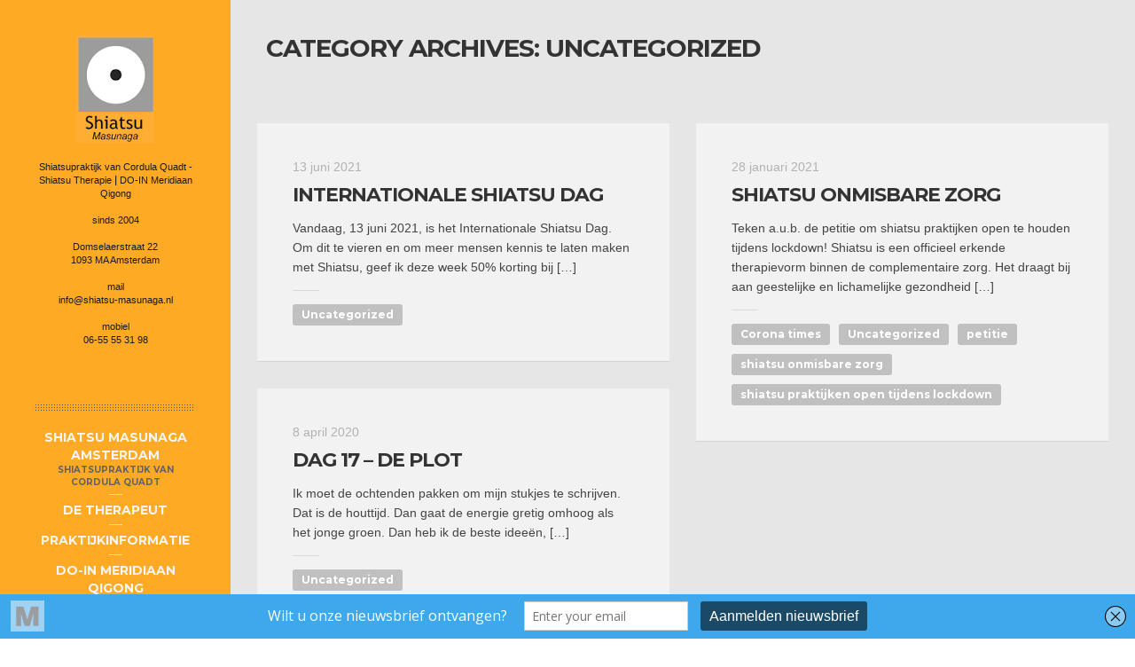

--- FILE ---
content_type: text/html; charset=UTF-8
request_url: https://www.shiatsu-masunaga.nl/wp-content/themes/beach_apollo/js/jackbox/php/graphics.php?jackbox_path=../img/graphics/
body_size: 311
content:
["..\/img\/graphics\/exit.png","..\/img\/graphics\/fullscreen.png","..\/img\/graphics\/hover_document.png","..\/img\/graphics\/hover_magnify.png","..\/img\/graphics\/hover_play.png","..\/img\/graphics\/ie_bg.png","..\/img\/graphics\/ie_preloader.gif","..\/img\/graphics\/info.png","..\/img\/graphics\/left_arrow.png","..\/img\/graphics\/music\/ie_ctrl.png","..\/img\/graphics\/music\/ie_btn.png","..\/img\/graphics\/normalscreen.png","..\/img\/graphics\/panel_left.png","..\/img\/graphics\/panel_left_over.png","..\/img\/graphics\/panel_right.png","..\/img\/graphics\/panel_right_over.png","..\/img\/graphics\/pixel.png","..\/img\/graphics\/retina\/fullscreen@2x.png","..\/img\/graphics\/retina\/exit@2x.png","..\/img\/graphics\/retina\/hover_document@2x.png","..\/img\/graphics\/retina\/hover_magnify@2x.png","..\/img\/graphics\/retina\/hover_play@x2.png","..\/img\/graphics\/retina\/info@2x.png","..\/img\/graphics\/retina\/left_arrow@2x.png","..\/img\/graphics\/retina\/normalscreen@2x.png","..\/img\/graphics\/retina\/panel_left@2x.png","..\/img\/graphics\/retina\/panel_left_over@2x.png","..\/img\/graphics\/retina\/panel_right@2x.png","..\/img\/graphics\/retina\/panel_right_over@2x.png","..\/img\/graphics\/retina\/right_arrow@2x.png","..\/img\/graphics\/retina\/thumb_left@2x.png","..\/img\/graphics\/retina\/thumb_right@2x.png","..\/img\/graphics\/retina\/thumbs_hide@2x.png","..\/img\/graphics\/retina\/thumbs_show@2x.png","..\/img\/graphics\/right_arrow.png","..\/img\/graphics\/social\/facebook_mac.png","..\/img\/graphics\/social\/facebook.png","..\/img\/graphics\/social\/google.png","..\/img\/graphics\/social\/pinterest.png","..\/img\/graphics\/social\/twitter.png","..\/img\/graphics\/social\/twitter_mac.png","..\/img\/graphics\/social\/twitter_webkit.png","..\/img\/graphics\/thumb_left.png","..\/img\/graphics\/thumb_right.png","..\/img\/graphics\/thumbs_hide.png","..\/img\/graphics\/thumbs_show.png","..\/img\/graphics\/video\/normalscreen.png","..\/img\/graphics\/video\/fullscreen.png","..\/img\/graphics\/video\/preloader.gif","..\/img\/graphics\/video\/vid_mute.png","..\/img\/graphics\/video\/vid_pause.png","..\/img\/graphics\/video\/vid_play.png","..\/img\/graphics\/video\/vid_progress.png","..\/img\/graphics\/video\/vid_total.png","..\/img\/graphics\/video\/vid_volume.png"]

--- FILE ---
content_type: text/html; charset=utf-8
request_url: https://a.mailmunch.co/forms-cache/356256/467704/index-1756834023.html
body_size: 1069
content:
<!DOCTYPE html>
<html>
<head>
  <meta name="robots" content="noindex, nofollow">
    <script type="text/javascript">
    var widgetId = "467704";
    var widgetType = "topbar";
    var siteId = "356256";
    var contentGate = false;
    var recaptchaEnabled = false;
    var recaptchaApiKey = "6LcflRsUAAAAAG_PSKBnmcFbkjVvI-hw-Laz9gfp";
    var noTracking = false;
    var pushSubscribe = false;
    var pushUrl = "https://push.mailmunch.co/push/356256/467704";
    var formFields = {"3683586":"email"};
  </script>
  <link rel="stylesheet" href="//a.mailmunch.co/v2/themes/mailmunch/simple/topbar/index.css" />

</head>
<body class="contacts new">
  
<script type="text/javascript" src="//assets.mailmunch.com/assets/widget_simple-f5a3e5db2f514f912e267a03f71350202672af937806defb072a316fb98ef272.js"></script>



<div class="theme theme-simple live allow-closing yes-branding">
  <a id="close-icon" href='#' onclick="closeWidget();return false;"></a>

    <form class="new_contact" id="new_contact" action="https://forms.mailmunch.co/form/356256/467704/submit" accept-charset="UTF-8" method="post">
      <style type="text/css">
#mailmunch-optin-form {
  background-color: #3da8eb;
}
</style>


<div id="mailmunch-optin-form">
  <div class="screen optin-form-screen" data-screen-name="Optin Form">
    <div class="text">
  <p "="">Wilt u onze nieuwsbrief ontvangen?
</p>
</div>

<div class="optin-form-wrapper">
  <div class="hidden-fields"></div><div class="optin-form custom_form field-count-1"><div class="custom-fields-preview-container"><div class="custom-field-preview-container required" data-custom-field-id="1146022">
  <div class="email-field-wrapper">
    <input type="email" id="custom_field_text_field_1146022" name="contact[contact_fields_attributes][1146022][value]" value="" placeholder="Enter your email" style="" class="input-field email-field" />
    <input type="hidden" name="contact[contact_fields_attributes][1146022][label]" value="Email">
    <input type="hidden" name="contact[contact_fields_attributes][1146022][custom_field_data_id]" value="1146022">
    <input type="hidden" name="contact[contact_fields_attributes][1146022][custom_field_id]" value="3683586">
  </div>
</div>
<div class="custom-field-preview-container" data-custom-field-id="1146023">
  <div class="submit-wrapper">
    <input type="submit" id="custom_field_submit_1146023" name="" value="Aanmelden nieuwsbrief" style="color: #FFFFFF; background-color: rgba(0,0,0,0.56);" class="submit" />
  </div>
</div></div></div>
</div>
  </div>

  <div class="screen success-screen optin-form custom_form" data-screen-name="Success Message">
    <div class="text">
  <p "=""><strong>Dank voor uw aanmelding</strong>
</p>
</div>
  </div>
</div>


</form>
  <div class="branding-container">
    <a href="https://www.mailmunch.com/forms-popups?utm_source=optin-form&amp;utm_medium=website&amp;utm_campaign=powered-by&amp;r=optin_branding" target="_blank" class="mailmunch-branding">
      powered by <span class="mailmunch">MailMunch</span>
    </a>
  </div>
</div>

</body>
</html>


--- FILE ---
content_type: text/html; charset=utf-8
request_url: https://a.mailmunch.co/forms-cache/356256/467419/index-1756834023.html
body_size: 1073
content:
<!DOCTYPE html>
<html>
<head>
  <meta name="robots" content="noindex, nofollow">
    <script type="text/javascript">
    var widgetId = "467419";
    var widgetType = "topbar";
    var siteId = "356256";
    var contentGate = false;
    var recaptchaEnabled = false;
    var recaptchaApiKey = "6LcflRsUAAAAAG_PSKBnmcFbkjVvI-hw-Laz9gfp";
    var noTracking = false;
    var pushSubscribe = false;
    var pushUrl = "https://push.mailmunch.co/push/356256/467419";
    var formFields = {"3683586":"email"};
  </script>
  <link rel="stylesheet" href="//a.mailmunch.co/v2/themes/mailmunch/simple/topbar/index.css" />

</head>
<body class="contacts new">
  
<script type="text/javascript" src="//assets.mailmunch.com/assets/widget_simple-f5a3e5db2f514f912e267a03f71350202672af937806defb072a316fb98ef272.js"></script>



<div class="theme theme-simple live allow-closing yes-branding">
  <a id="close-icon" href='#' onclick="closeWidget();return false;"></a>

    <form class="new_contact" id="new_contact" action="https://forms.mailmunch.co/form/356256/467419/submit" accept-charset="UTF-8" method="post">
      <style type="text/css">
#mailmunch-optin-form {
  background-color: #3d95eb;
}
</style>


<div id="mailmunch-optin-form">
  <div class="screen optin-form-screen" data-screen-name="Optin Form">
    <div class="text">
  <p>Wilt u onze nieuwsbrief ontvangen?
</p>
</div>

<div class="optin-form-wrapper">
  <div class="hidden-fields"></div><div class="optin-form custom_form field-count-1"><div class="custom-fields-preview-container"><div class="custom-field-preview-container required" data-custom-field-id="1145237">
  <div class="email-field-wrapper">
    <input type="email" id="custom_field_text_field_1145237" name="contact[contact_fields_attributes][1145237][value]" value="" placeholder="Vul hier uw emailadres in" style="" class="input-field email-field" />
    <input type="hidden" name="contact[contact_fields_attributes][1145237][label]" value="Email">
    <input type="hidden" name="contact[contact_fields_attributes][1145237][custom_field_data_id]" value="1145237">
    <input type="hidden" name="contact[contact_fields_attributes][1145237][custom_field_id]" value="3683586">
  </div>
</div>
<div class="custom-field-preview-container" data-custom-field-id="1145238">
  <div class="submit-wrapper">
    <input type="submit" id="custom_field_submit_1145238" name="" value="Aanmelden nieuwsbrief" style="color: #FFFFFF; background-color: rgba(0,0,0,0.36);" class="submit" />
  </div>
</div></div></div>
</div>
  </div>

  <div class="screen success-screen optin-form custom_form" data-screen-name="Success Message">
    <div class="text">
  <p><strong>Dank voor uw aanmelding!</strong>
</p>
</div>
  </div>
</div>


</form>
  <div class="branding-container">
    <a href="https://www.mailmunch.com/forms-popups?utm_source=optin-form&amp;utm_medium=website&amp;utm_campaign=powered-by&amp;r=optin_branding" target="_blank" class="mailmunch-branding">
      powered by <span class="mailmunch">MailMunch</span>
    </a>
  </div>
</div>

</body>
</html>


--- FILE ---
content_type: text/html; charset=utf-8
request_url: https://a.mailmunch.co/forms-cache/356256/554492/index-1756834023.html
body_size: 1052
content:
<!DOCTYPE html>
<html>
<head>
  <meta name="robots" content="noindex, nofollow">
    <script type="text/javascript">
    var widgetId = "554492";
    var widgetType = "topbar";
    var siteId = "356256";
    var contentGate = false;
    var recaptchaEnabled = true;
    var recaptchaApiKey = "6LcflRsUAAAAAG_PSKBnmcFbkjVvI-hw-Laz9gfp";
    var noTracking = false;
    var pushSubscribe = false;
    var pushUrl = "https://push.mailmunch.co/push/356256/554492";
    var formFields = {"3683586":"email"};
  </script>
  <link rel="stylesheet" href="//a.mailmunch.co/v2/themes/mailmunch/simple/topbar/index.css" />

</head>
<body class="contacts new">
  
<script type="text/javascript" src="//assets.mailmunch.com/assets/widget_simple-f5a3e5db2f514f912e267a03f71350202672af937806defb072a316fb98ef272.js"></script>



<div class="theme theme-simple live allow-closing yes-branding">
  <a id="close-icon" href='#' onclick="closeWidget();return false;"></a>

    <form class="new_contact" id="new_contact" action="https://forms.mailmunch.co/form/356256/554492/submit" accept-charset="UTF-8" method="post">
      <style type="text/css">
#mailmunch-optin-form {
  background-color: #3dafeb;
}
</style>


<div id="mailmunch-optin-form">
  <div class="screen optin-form-screen" data-screen-name="Optin Form">
    <div class="text">
  <b><font color="#ffffff">Join Our Newsletter</font></b>
</div>

<div class="optin-form-wrapper">
  <div class="hidden-fields"></div><div class="optin-form custom_form field-count-1"><div class="custom-fields-preview-container"><div class="custom-field-preview-container required" data-custom-field-id="1386862">
  <div class="email-field-wrapper">
    <input type="email" id="custom_field_text_field_1386862" name="contact[contact_fields_attributes][1386862][value]" value="" placeholder="Enter your email" style="" class="input-field email-field" />
    <input type="hidden" name="contact[contact_fields_attributes][1386862][label]" value="Email">
    <input type="hidden" name="contact[contact_fields_attributes][1386862][custom_field_data_id]" value="1386862">
    <input type="hidden" name="contact[contact_fields_attributes][1386862][custom_field_id]" value="3683586">
  </div>
</div>
<div class="custom-field-preview-container" data-custom-field-id="1386863">
  <div class="submit-wrapper">
    <input type="submit" id="custom_field_submit_1386863" name="" value="Subscribe" style="color: #FFFFFF; background-color: #000000;" class="submit" />
  </div>
</div></div></div>
</div>
  </div>

  <div class="screen success-screen optin-form custom_form" data-screen-name="Success Message">
    <div class="text">
  <b><font color="#ffffff">Thank You For Subscribing!</font></b>
</div>
  </div>
</div>


</form>
  <div class="branding-container">
    <a href="https://www.mailmunch.com/forms-popups?utm_source=optin-form&amp;utm_medium=website&amp;utm_campaign=powered-by&amp;r=optin_branding" target="_blank" class="mailmunch-branding">
      powered by <span class="mailmunch">MailMunch</span>
    </a>
  </div>
</div>

</body>
</html>


--- FILE ---
content_type: text/css
request_url: https://www.shiatsu-masunaga.nl/wp-content/themes/beach_apollo/style.css?ver=1.6.9
body_size: 13951
content:
/*
Theme Name: Beach Please
Description: Made by <a href="http://themeforest.net/user/apollo13" target="_blank">Apollo13</a>.<br/> Get support from <a href="http://support.apollo13.eu/" target="_blank">Forum</a>.
Author: <a href="http://themeforest.net/user/apollo13"  target="_blank">Apollo13</a>
Author URI: http://themeforest.net/user/apollo13
Theme URI: http://themeforest.net/user/apollo13
License: GNU General Public License version 3.0
License URI: http://www.gnu.org/licenses/gpl-3.0.html
Tags: white, black, light, theme-options, post-formats, photoblogging, two-columns, translation-ready
Version: 1.6.9
*/

/*! normalize.css v1.0.2 | MIT License | git.io/normalize */
article,aside,details,figcaption,figure,footer,header,hgroup,nav,section,summary{display:block}
audio,canvas,video{display:inline-block;*display:inline;*zoom:1}
audio:not([controls]){display:none;height:0}
[hidden]{display:none}
html{font-size:100%;-webkit-text-size-adjust:100%;-ms-text-size-adjust:100%}
html,button,input,select,textarea{font-family:Arial,sans-serif}
a,a:hover{text-decoration:none;}
a:focus{outline:thin dotted}
a:active,a:hover{outline:0}
h1{font-size:2em;margin:.67em 0}
h2{font-size:1.5em;margin:.83em 0}
h3{font-size:1.17em;margin:1em 0}
h4{font-size:1em;margin:1.33em 0}
h5{font-size:.83em;margin:1.67em 0}
h6{font-size:.67em;margin:2.33em 0}
abbr[title]{border-bottom:1px dotted}
b,strong{font-weight:bold}
blockquote{margin:1em 40px}
dfn{font-style:italic}
mark{background:#ff0;color:#000}
p,pre{margin:1em 0}
code,kbd,pre,samp{font-family:monospace,serif;font-size:1em}
pre{white-space:pre;white-space:pre-wrap;word-wrap:break-word}
small{font-size:80%}
sub,sup{font-size:75%;line-height:0;position:relative;vertical-align:baseline}
sup{top:-0.5em}
sub{bottom:-0.25em}
dl,ol,ul{margin:1em 0}
dd{margin:0 0 0 40px}
ol,ul{padding:0 0 0 40px}
img{border:0}
svg:not(:root){overflow:hidden}
fieldset{border:1px solid #c0c0c0;margin:0 2px;padding:.35em .625em .75em}
legend{border:0;padding:0;white-space:normal}
button,input,select,textarea{font-size:100%;margin:0;vertical-align:baseline;*vertical-align:middle}
button,input{line-height:normal}
button,html input[type="button"],input[type="reset"],input[type="submit"]{-webkit-appearance:button;cursor:pointer}
button[disabled],input[disabled]{cursor:default}
input[type="checkbox"],input[type="radio"]{box-sizing:border-box;padding:0}
input[type="search"]{-webkit-appearance:textfield;-moz-box-sizing:content-box;-webkit-box-sizing:content-box;box-sizing:content-box}
input[type="search"]::-webkit-search-cancel-button,input[type="search"]::-webkit-search-decoration{-webkit-appearance:none}
button::-moz-focus-inner,input::-moz-focus-inner{border:0;padding:0}
textarea{overflow:auto;vertical-align:top}
table{border-collapse:collapse;border-spacing:0}


/*
 * Remove text-shadow in selection highlight: h5bp.com/i
 * These selection declarations have to be separate.
 * Customize the background color to match your design.
 */
::-moz-selection {
    background: #b3d4fc;
    text-shadow: none;
}
::selection {
    background: #b3d4fc;
    text-shadow: none;
}


/* =============================================================================
   WP default styles
   ========================================================================== */
.says, .screen-reader-text {
    clip: rect(1px, 1px, 1px, 1px);
    height: 1px;
    overflow: hidden;
    position: absolute !important;
    width: 1px;
}
.alignnone {
    clear: both;
    margin: 5px 20px 20px 0;
}
.aligncenter,
div.aligncenter {
    clear: both;
    display: block;
    margin: 5px auto;
}
.alignright {
    float:right;
    margin: 5px 0 20px 20px;
}
.alignleft {
    float: left;
    margin: 5px 20px 20px 0;
}
a img.alignright,
a img.alignnone,
a img.alignleft,
a img.aligncenter,
.wp-caption{
    border: 1px solid #e2e2e2;
    padding: 6px;
}
a img.alignright {
    float: right;
    margin: 5px 0 20px 20px;
}
a img.alignnone {
    margin: 5px 20px 20px 0;
}
a img.alignleft {
    float: left;
    margin: 5px 20px 20px 0;
}
a img.aligncenter {
    display: block;
    margin-left: auto;
    margin-right: auto
}
.wp-caption {
    background-color: #fff;
    max-width: 100%; /* Image does not overflow the content area */
    text-align: center;
    -moz-box-sizing: border-box; -webkit-box-sizing: border-box; box-sizing: border-box;
}
.wp-caption.alignnone {
    clear: both;
    margin: 5px 20px 20px 0;
}
.wp-caption.alignleft {
    margin: 5px 20px 20px 0;
}
.wp-caption.alignright {
    margin: 5px 0 20px 20px;
}
.wp-caption a{
    display: block;
}
.wp-caption img {
    border: 0 none;
    display: block;
    height: auto;
    margin: 0;
    max-width: 100%;
    padding: 0;
    width: auto;
}
.wp-caption p.wp-caption-text {
    color: #9d9d9d;
    font-size: 12px;
    font-style: normal;
    line-height: 15px;
    margin: 0;
    padding: 10px 8px 6px;
}
.gallery-caption {
    color: #666;
    font-size: 12px;
}
.sticky { /*Empty*/ }

/* Assistive text */
.assistive-text {
    position: absolute;
    clip: rect(1px, 1px, 1px, 1px);
}
#access a.assistive-text:active,
#access a.assistive-text:focus {
    background: #eee;
    border-bottom: 1px solid #ddd;
    color: #1982d1;
    clip: auto !important;
    font-size: 12px;
    position: absolute;
    text-decoration: underline;
    top: 0;
    left: 7.6%;
}
a{ color: #fa542d; }
a:hover{ color: #000; }
h1,h2,h3,h4,h5,h6
h1 a,h2 a,h3 a,h4 a,h5 a, h6 a,
.page-title,
.widget .title{
    color: #333;;
    font-weight: bold;
    letter-spacing: -1px;
    line-height: 1.05em;
    margin: 0 0 0.9em;
}
h1 a:hover,h2 a:hover,h3 a:hover,h4 a:hover,h5 a:hover, h6 a:hover,
.post .post-title a:hover{
    color: #fa542d;
}
p{
    margin: 1em 0;
}
.real-content h1, .real-content h2, .real-content h3, .real-content h4, .real-content h5, .real-content h6 {
    margin: 25px 0 17px;
}
/*
 * A better looking default horizontal rule
 */

hr {
    display: block;
    height: 1px;
    border: 0;
    border-top: 1px solid #ccc;
    margin: 1em 0;
    padding: 0;
}

/*
 * Remove the gap between images and the bottom of their containers: h5bp.com/i/440
 */

img {
    vertical-align: middle;
}


/* =============================================================================
   FONTS
   ========================================================================== */
/* All things font(menu, interactive elements, labels). Not used for content text and titles */


/* =============================================================================
   FORMS
   ========================================================================== */
/*
 * Remove default fieldset styles.
 */
fieldset {
    border: 0;
    margin: 0;
    padding: 0;
}
input[type="text"],
input[type="search"],
input[type="password"],
input[type="email"],
input[type="url"],
input[type="tel"],
input[type="number"],
input[type="range"],
input[type="date"],
textarea{
    border: 1px solid #e8e8e8;
    background-color: #fff;
    color: #666;
    font-size: 13px;
    padding: 6px 10px;
    height: 34px;
    width: 50%;
    max-width: 300px;
    -moz-box-sizing: border-box; -webkit-box-sizing: border-box; box-sizing: border-box;
}
textarea{
    display: block;
    max-width: 600px;
    height: 136px;
    width: 100%;
    resize: vertical; /* Allow only vertical resizing of textareas. */
}
/* FOCUS COLORS */
input[type="text"]:hover,
input[type="search"]:hover,
input[type="password"]:hover,
input[type="email"]:hover,
input[type="url"]:hover,
input[type="tel"]:hover,
input[type="number"]:hover,
input[type="range"]:hover,
input[type="date"]:hover,
textarea:hover,
input[type="text"]:focus,
input[type="search"]:focus,
input[type="password"]:focus,
input[type="email"]:focus,
input[type="url"]:focus,
input[type="tel"]:focus,
input[type="number"]:focus,
input[type="range"]:focus,
input[type="date"]:focus,
textarea:focus{
    background-color: #f6f6f6;
    border-color: #b5b5b5;
    color: #000;
    outline: none;
}
input[type="submit"],
a.a13-button{
    background-color: #fa542d;
    border: none;
    border-radius: 3px;
    -webkit-border-radius: 3px;
    color: #fff;
    font-size: 14px;
    font-weight: bold;
    line-height: 34px;
    height: 34px;
    padding: 0 20px;
}
input[type="submit"]:hover,
input[type="submit"]:focus{
    background-color: #333;
}
.error input,
.error textarea{
    border-color: #ea4f3b !important /* force it on dark theme */;
}
/* captcha plugin */
input[name=cptch_number]{
    width: 40px !important;
}

/* DARK VERSION */
.content-dark input[type="text"],
.content-dark input[type="search"],
.content-dark input[type="password"],
.content-dark input[type="email"],
.content-dark input[type="url"],
.content-dark input[type="tel"],
.content-dark input[type="number"],
.content-dark input[type="range"],
.content-dark input[type="date"],
.content-dark textarea{
    background-color: #474747;
    border-color: #474747;
    color: #9b9b9b;
}
/* FOCUS COLORS */
.content-dark input[type="text"]:hover,
.content-dark input[type="search"]:hover,
.content-dark input[type="password"]:hover,
.content-dark input[type="email"]:hover,
.content-dark input[type="url"]:hover,
.content-dark input[type="tel"]:hover,
.content-dark input[type="number"]:hover,
.content-dark input[type="range"]:hover,
.content-dark input[type="date"]:hover,
.content-dark textarea:hover,
.content-dark input[type="text"]:focus,
.content-dark input[type="search"]:focus,
.content-dark input[type="password"]:focus,
.content-dark input[type="email"]:focus,
.content-dark input[type="url"]:focus,
.content-dark input[type="tel"]:focus,
.content-dark input[type="number"]:focus,
.content-dark input[type="range"]:focus,
.content-dark input[type="date"]:focus,
.content-dark textarea:focus{
    background-color: #535353;
    border-color: #676767;
    color: #fff;
}


/* =============================================================================
   SEARCH FORM
   ========================================================================== */
.search-form{
    position: relative;
    overflow: hidden;
}
.search-form input[type="search"]{
    border-radius: 3px;
    -webkit-border-radius: 3px;
    padding: 3px 30px 3px 10px;
    height: 26px;
    width: 120px;
}
.search-form input[type="search"]:focus{
    width: 180px;
}
.search-form input[type="submit"]{
    background: transparent 50% -612px no-repeat;
    border: none;
    margin: 0;
    padding: 0;
    position: absolute;
    top: 0;
    right: 0;
    height: 26px;
    width: 26px;
}

/* invert colors */
#content .search-form input[type="search"]{
    background-color: #333;
    border-color: #333;
    color: #fff;
    height: 24px;
}
#content .search-form input[type="submit"]{
    background-position: 50% -562px;
}


/* =============================================================================
   MAIN LAYOUT
   ========================================================================== */
body:after {
    content: 'narrow1500'; /* info for JS */
    display: none;
}
html, body{
    height: 100%;
    margin: 0;
}
html.show-scroll{
    overflow-y: scroll;
}
body {
    font-size: 1em;
    line-height: 1.4;
}

#header, #footer,
#header.no-space:before{
    background-color: #fff;
    position: fixed;
    top: 0;
    left: 0;
    bottom: 0;
    z-index: 200;
    padding: 40px;
    width: 180px;
    text-align: center;
}
#header.no-space{
    position: absolute;
    bottom: auto;
    padding-bottom: 0;
}
#header.no-space:before{
    content: "";
    background-color: inherit;
    z-index: -1;
}
#footer{
    background-color: transparent; /* header makes bg color */
    top: auto;
}
#mid{
    margin-left: 260px;
    min-height: 100%;
}


/* =============================================================================
   HEADER STYLES
   ========================================================================== */
#logo{
    display: block;
    line-height: 1.05;
    word-wrap: break-word;
}
#logo img{
    max-width: 100%;
    height: auto;
}
#access{
    background: transparent 0 0 repeat-x;
    margin: 20px 0 0;
    padding: 20px 0 0;
}
.socials{
    margin: 10px 0 0 -7px;
    text-align: center;
}
.socials a{
    display: inline-block;
    margin: 7px 0 0 7px;
    opacity: 0.4;
    height: 24px;
    width: 24px;
}
.socials a:hover{
    opacity: 1;
}
.socials img{
    height: 100%;
    width: 100%;
}
#header .search-form{
    margin-top: 20px;
    display: inline-block;
}
#header #footer{
    position: static;
    padding: 40px 0;
}
.site-desc-text, .foot-text, .copyright{
    color: #999;
    font-size: 12px;
}
.site-desc-text{
    margin-top: 20px;
}
#footer .copyright{
    background: transparent 0 0 repeat-x;
    margin-top: 15px;
    padding-top: 20px;
}
#to-top{
    background: #333 50% -12px no-repeat;
    outline: none !important;
    width: 24px;
    height: 24px;
    position: fixed;
    bottom: 37px;
    left: 248px;
    border-radius: 3px;
    -webkit-border-radius: 3px;
}
#to-top:hover{
    background-color: #000;
}
/* dots image */
#access, #footer .copyright{
    background-image: url('[data-uri]');
}


/* ==========================================================================
   HEADER MENU
   ========================================================================== */
/*helps with menu 'flicker' in compact mode on page load */
.js .menu-container{ visibility: hidden; }
.js .menu-container.loaded{ visibility: visible; }

/* Main styles*/
#access ul{
    list-style: none;
    margin: 0;
    padding: 0;
}
#access .top-menu{
    margin: 0 -40px;
}
.top-menu li{
    background-color: #fff;
    position: relative;
}
.top-menu li:hover,
.top-menu li.current-menu-item,
.top-menu li.current-menu-ancestor{
    background-color: #0f0f0f;
}
.top-menu li a{
    color: #333;
    display: block;
    line-height: 20px;
    text-decoration: none;
    outline: none !important; /* no link focus outline */
}
.top-menu li:hover > a,
.top-menu li.current-menu-item > a,
.top-menu li.current-menu-ancestor > a{
    color: #fff;
}
.top-menu span{
    display: block;
}
.top-menu .m_icon{
    color: inherit;
    font-size: 18px;
    line-height: 18px;
    height: 18px;
    padding: 0 0 7px;
}
.top-menu .m_icon i{
    font-style: normal;
}
.top-menu .m_desc{
    color: #626262;
    margin-top: -5px;
    font-size: 10px;
    line-height: 14px;
    padding: 5px 0 0;
}

/* First level */
.top-menu > li > a{
    font-size: 14px;
    font-weight: bold;
    padding: 7px 40px;
}
.top-menu > li:after{
    content: "";
    background-color: #ddd;
    height: 1px;
    width: 15px;
    margin-left: -7px;
    position: absolute;
    left: 50%;
    bottom: 0;
}
.top-menu > li:hover:after,
.top-menu li.current-menu-item:after,
.top-menu li.current-menu-ancestor:after{
    background-color: transparent;
}

/* next levels */
.top-menu ul{
    visibility: hidden;
    opacity: 0;
    position: absolute;
    top: 0;
    left: 100%;
    padding: 0;
}
.top-menu .hovered > ul{
    visibility: visible;
    opacity: 1;
}
.top-menu li li a{
    font-size: 12px;
    padding: 7px 15px;
    white-space: nowrap;
    background-image: url('[data-uri]'); /* for IE 8 absolute links*/
}
/********/
/* END OF TOP MENU */

/********/
/* TOUCH MENU */
#access.touch{
    margin: 0 -20px;
}
#access.touch h3.assistive-text{
    background: #fafafa 50% -60px no-repeat;
    border: 1px solid #d7d7d7;
    border-radius: 3px;
    -webkit-border-radius: 3px;
    margin: 0;
    padding: 0;
    height: 30px;
    width: 30px;
    position: absolute;
    top: 20px;
    right: 20px;
    overflow: hidden;
    clip: auto;
    cursor: pointer;
    line-height: 30px;
    text-align: left;
    text-indent: 100%;
    white-space: nowrap;
}
#access.touch .menu-container{
    display: none;
    padding-top: 10px;
}
#access.touch .sub-menu{
    display: none;
    opacity: 1;
    visibility: visible;
    position: static;
}
#access.touch .m_icon{
    display: none;
}
#access.touch li{
    white-space: normal;
}
#access.touch li a{
    padding: 7px 20px;
}
/********/
/* END OF TOUCH MENU */


/* ==========================================================================
   POST LIST
   ========================================================================== */
.single-post #mid,
.single-work #mid,
.attachment #mid{
    background-color: #f2f2f2;
}
.posts-list #mid{
    background-color: #e6e6e6;
}
#content{
    color: #444;
    font-size: 14px;
}
.posts-list #content,
.single-post #content,
.single-work #content,
.attachment #content{
    margin: 0;
    padding: 0;
}
.posts-list #content header,
.single-post #content header,
.single-work #content header,
.attachment #content header{
    background-color: #e6e6e6;
    padding: 40px;
    position: relative;
}
#col-mask{
    float: left;
    position: relative;
    width: 100%;
    right: 35%;
}
.full-width #col-mask{
    float: none;
    right: auto;
    position: static;
}
#post-list,
.post{
    float: left;
    position: relative;
    left: 35%;
    width: 65%;
}
.full-width #post-list,
.full-width .post,
.full-width .work{
    float: none;
    position: static;
    left: auto;
    width: auto;
}
#content .search-form{
    float: none;
    position: absolute;
    top: 50%;
    right: 140px;
    margin-top: -13px;
}
.page-title{
    font-size: 28px;
    margin: 0;
    padding-right: 80px;
    word-wrap: break-word;
}
/* MASONRY STYLE */
.js #masonry-parent{
    visibility: hidden;
    margin: 0;
}
.js #masonry-parent.loaded{
    visibility: visible;
}
.js #masonry-parent + .navigation{
    display: none;
}
.js #masonry-parent.loaded + .navigation{
    display: block;
}
.archive-item{
    background-color: #f2f2f2;
    border-bottom: 1px solid #d4d4d4;
    float: left;
    margin: 0;
    padding: 40px;
    width: 310px;
    -moz-box-sizing: border-box; -webkit-box-sizing: border-box; box-sizing: border-box;
}


/* ==========================================================================
   SINGLE POST
   ========================================================================== */
.post, .work{
    padding: 40px;
    -moz-box-sizing: border-box; -webkit-box-sizing: border-box; box-sizing: border-box;
}
.post-media > a{
    display: block;
    position: relative;
}
.post-media > a > em{
    border: 0 solid transparent;
    position: absolute;
    top: 0;
    left: 0;
    right: 0;
    bottom: 0;
}
.post-media > a:hover > em{
    border-width: 10px;
    border-color: #fff;
}
.post-media img{
    display: block;
    height: auto;
    margin: 0 auto;
    max-width: 100%;
    width: auto;
}
.post-media iframe,
.real-content iframe{
    border: none;
    display: block;
    /*height: auto;*/ /* making issues with to small height */
    margin: 0 auto;
    max-width: 100%;
}
.item-video.align-center{
    margin: 0 auto;
}
.item-video.width-medium{
    max-width: 600px;
}
.item-video.width-big{
    max-width: 960px;
}

.post-media.align-right{
    overflow: hidden;
}
.post-media.align-right img{
    float: right;
    margin: 0;
}
.post-media.align-left img,
.post-media.align-left{
    margin: 0;
}
.item-video.stretch-full{
    max-width: none !important;
}
.post-media.stretch-full img{
    width: 100%;
}
.single-post .post-media{
    margin-top: 0;
}
.post-title{
    font-size: 22px;
    margin: 10px 0 0;
}
.post-title:first-child{
    margin-top: 0;
}
.format-quote .post-title,
.format-link .post-title{
    padding-left: 30px;
    position: relative;
}
.format-quote .post-title:before,
.format-link .post-title:before{
    content: "";
    position: absolute;
    top: 0;
    left: 0;
    height: 20px;
    width: 20px;
    background: transparent 50% -814px no-repeat;
}
.format-link .post-title:before{
    background-position: 50% -864px;
}
.cite-author{
    color: #a7a7a7;
    margin-top: 15px;
    padding-left: 30px;
    display: block;
}
.real-content,
.single-work .real-content:first-child{
    line-height: 1.6;
    margin-top: 25px;
}
.real-content.empty-blog{
    padding: 40px;
}
.posts-list .real-content{
    margin-top: 15px;
}
.real-content:first-child{
    margin-top: 0;
}
.real-content > p:first-child{
    margin-top: 0; /* if content is alone then top margin is not looking good */
}
.single-post .real-content > p:first-child,
.single-work .real-content > p:first-child,
.page .real-content > p:first-child{
    font-size: 16px;
    line-height: 1.5;
}
.real-content img{
    height: auto;
    max-width: 100%;
    -moz-box-sizing: border-box; -webkit-box-sizing: border-box; box-sizing: border-box;
}
.real-content:after,
.widget:after{
    content: "";
    clear: both;
    display: block;
    border-bottom: 1px solid #d9d9d9;
    height: 0;
    width: 30px;
    margin-top: 25px;
}
.widget:after{
    margin-top: 0;
    padding-top: 25px; /* flicker plugin widget is not editable so we have to do nasty things for it ;-) */
}
.posts-list .real-content:after{
    margin-top: 15px;
}
.post-meta{
    color: #b2b2b2;
    padding-right: 80px;
}
.post-meta a{
    color: #333;
}
.post-meta a:hover{
    color: #B2B2B2;
}
.comments a{
    padding-right: 20px;
    position: relative;
    display: inline-block;
}
.comments a:after{
    content: "";
    background: transparent -13px -915px no-repeat;
    height: 20px;
    width: 20px;
    margin-top: -10px;
    position: absolute;
    top: 50%;
    right: 0;
}
.separator{
    margin: 0 5px;
}
.posted-in{
    margin-top: 15px;
}
.posts-list .posted-in{
    margin-top: 5px;
}
.tagcloud a,
.posted-in a{
    background-color: #c0c0c0;
    border-radius: 3px;
    -webkit-border-radius: 3px;
    padding: 0 10px;
    margin: 10px 6px 0 0;
    color: #fff;
    font-size: 12px;
    font-weight: bold;
    line-height: 24px;
    display: inline-block;
}
.tagcloud a:hover,
.posted-in a:hover,
a.dot-irecommendthis:hover,
a.project-site:hover,
.comment-reply-link:hover{
    color: #fff; /* needed for some elements */
    background-color: #333;
}

/* POST NAV*/
.posts-nav, .tools{
    position: absolute;
    right: 40px;
    top: 40px;
}
.posts-nav .prev > a,
.posts-nav .next > a,
.posts-nav .to-blog,
.rss-link{
    background: #b0b0b0 0 0 no-repeat;
    display: inline-block;
    width: 24px;
    height: 24px;
    margin-left: 3px;
    border-radius: 3px;
    -webkit-border-radius: 3px;
    text-indent: 100%;
    white-space: nowrap;
    overflow: hidden;
}
.posts-nav .prev > a:hover,
.posts-nav .next > a:hover,
.posts-nav .to-blog:hover,
.rss-link:hover{
    background-color: #333;
}
.posts-nav .prev > a{ background-position: 50% -513px; }
.posts-nav .next > a{ background-position: 50% -463px; }
.posts-nav .to-blog{ background-position: 50% -413px; }
.rss-link{ background-position: 50% -962px; }

/* PASSWORD FORM */
.password-form {
    max-width: 490px;
}
.password-form p{
    font-size: 13px !important; /* overwrite content styles for p*/
}
.single-gallery .password-form,
.single-work .password-form{
    background-color: #fff;
    padding: 40px;
    margin: 90px auto 0;
}
.password-form input{
    display: inline-block;
    vertical-align: top;
    width: 49%;
}
.password-form input[type="submit"]{
    margin-left: 1.9%;
}
#page-links{
    margin-top: 1em;
}


/* =============================================================================
   COMMENTS & ABOUT AUTHOR
   ========================================================================== */
/** ABOUT AUTHOR */
.about-author{
    background-color: #fff;
    margin-top: 25px;
    padding: 20px;
    position: relative;
}
.about-author .avatar{
    border-radius: 25px;
    -webkit-border-radius: 25px;
    float: left;
    line-height: 1.1;
}
.author-inside{
    margin-left: 70px;
}
.author-name{
    display: block;
}
.author-name a{
    font-weight: normal;
}
.about-author:after{
    content: "";
    background: transparent url(images/author.png) 0 0 no-repeat;
    position: absolute;
    top: -2px;
    left: -2px;
    height: 66px;
    width: 66px;
}

/* COMMENTS */
.comments-area{
    /* almost no styles cause when no comments
     * then comment form area takes over styling
     */
    margin-top: 40px;
}
#comments-title, #reply-title{
    font-size: 18px;
    margin: 0;
}
.comment{
    margin: 20px 0 0;
}
.comment .comment{
    margin-left: 40px;
}
/* above 3rd level no indent */
.comment .comment .comment .comment{
    margin-left: 0;
}
.comment-inside{
    background-color: #ebebeb;
    min-height: 40px;
    padding: 20px;
    position: relative;
}
a.avatar{
    position: absolute;
    top: 20px;
    left: 20px;
}
.avatar img{
    border-radius: 20px;
    -webkit-border-radius: 20px;
    display: block;
}
.comment-info{
    font-size: 14px;
    line-height: 1.1;
    margin: 0 0 13px 60px;
}
.comment-info .author,
.author-name{
    color: #333;
    font-weight: bold;
    display: block;
    margin-bottom: 6px;
}
.comment-info .author .url,
.author-name .url{
    color: #333;
}
.comment-info .time{
    color: #9f9f9f;
}
.comment-reply-link{
    background-color: #c0c0c0;
    border-radius: 3px;
    -webkit-border-radius: 3px;
    padding: 0 10px;
    position: absolute;
    top: 24px;
    right: 25px;
    color: #fff;
    font-size: 12px;
    font-weight: bold;
    line-height: 24px;
}
.comment-text,
.author-inside{
    color: #666;
    font-size: 14px;
    margin: 0 0 0 60px;
    word-wrap: break-word;
}
.bypostauthor > .comment-inside{
    background-color: #fff;
}
.bypostauthor > .comment-inside:after{
    content: "";
    background: transparent url(images/author.png) 0 0 no-repeat;
    position: absolute;
    top: -2px;
    left: -2px;
    height: 66px;
    width: 66px;
}
.lt-ie9 .bypostauthor > .comment-inside:after{
    top: -15px;
    left: -15px;
}
em.comment-awaiting-moderation{
    border-bottom: 1px dashed;
}
.comment-text p,
.author-inside p{
    margin: 1em 0 0;
}
.comment-text > p:first-child,
.author-inside > p:first-child{
    margin-top: 0;
}

/********/
/* ADD COMMENT FORM */
#respond{
    margin: 20px 0 0;
    max-width: 600px; /* same as textarea so .info won't go to far */
}
#respond:first-child{ /* no comments yet */
    margin-top: 0;
}
.comment #respond{ /* respond to other comment */
    margin-left: 40px;
}
#cancel-comment-reply-link{
    display: inline;
    /*margin-left: 8px;*/
    color: #999;
    font-weight: normal;
    text-transform: none;
}
.input-row, .form-submit, .cptch_block{
    margin: 15px 0 0;
}
.input-row label,
.cptch_block label{
    color: #666;
    font-size: 13px;
    font-weight: bold;
    display: block;
    margin-bottom: 5px;
}
.content-dark .input-row label,
.content-dark .cptch_block label{
    color: #D1D1D1;
}
#respond .info,
.message-form .info{
    color: #666;
    font-size: 12px;
    float: right;
    line-height: 30px;
}
.form-info{
    background-color: #e9fdd5;
    border: 1px solid #a6e368;
    padding: 6px;
    margin: 12px 0 0;
    color: #3dcb05;
    font-size: 14px;
    font-weight: bold;
    line-height: 20px;
    text-align: center;
    display: none;
    cursor: pointer;
}
.form-info.error{
    background-color: #ffeaea;
    border-color: #feabab;
    color: #eb1515;
}
/* captcha plugin */
.cptch_block br{
    display: none;
}


/* =============================================================================
   SIDEBAR & WIDGETS
   ========================================================================== */
#secondary{
    float: right;
    padding: 40px;
    width: 35%;
    position: relative;
    left: 35%;
    -moz-box-sizing: border-box; -webkit-box-sizing: border-box; box-sizing: border-box;
}
.single-post #secondary,
.attachment #secondary{
    border-left: 1px solid #e6e6e6;
}
.widget{
    margin-top: 30px;
    font-size: 14px;
}
.widget:first-child{
    margin-top: 0;
}
.widget .title,
.widget .post-title{
    font-size: 16px;
}
.widget .title{
    margin: 0;
}
.widget ul{
    list-style-type: none;
    margin: 20px 0 0;
    padding: 0;
}
.widget ul ul{
    list-style-type: none;
    margin:  0 0 0 20px;
    padding: 0;
}
.widget li{
    line-height: 20px;
}

/* RECENT/POPULAR/RELATED POSTS WIDGET */
/* RECENT COMMENTS WIDGET */
.widget_about_posts .item,
.widget_recent_comments .item{
    margin: 20px 0 0;
}
.widget_about_posts .post-title{
    display: block;
}
.widget_about_posts .content,
.widget_recent_comments .content{
    display: block;
    margin-top: 5px;
}
.widget_recent_comments .post-title{
    display: inline;
}

/* CALENDAR WIDGET */
#wp-calendar{
    width: 100%;
    margin-top: 20px;
}
#wp-calendar caption{
    padding-bottom: 10px;
}
#wp-calendar td{
    text-align: center;
}
#wp-calendar tfoot td{
    padding-top: 10px;
}
#wp-calendar tfoot td#prev{
    text-align: left;
}
#wp-calendar tfoot td#next{
    text-align: right;
}

/* RSS WIDGET */
a.rsswidget{
    display: inline;
}
.rsswidget img{
    margin-top: -2px;
}
.widget_rss >ul >li{
    margin-top: 20px;
}
.rss-date{
    display: block;
}

/* TEXT WIDGET */
.textwidget{
    margin-top: 20px;
}


/* TAG CLOUD WIDGET */
.widget_tag_cloud h3.title{
    margin-bottom: 10px;
}
.widget_tag_cloud a{
    font-size: 12px !important; /* tag cloud insert inline font-size style */
}

/* FLICKR WIDGET & WORKS WIDGET*/
.widget_quick-flickr-widget{
    overflow: hidden; /* clear */
}
.widget_quick-flickr-widget .title,
.widget_recent_works .title{
    margin-bottom: 10px;
}
.quick-flickr-item,
.widget_recent_works .item{
    float: left;
    margin: 10px 0 0 10px;
    height: 75px;
    width: 100px;
    position: relative;
    left: -10px;
}
.quick-flickr-item a,
.widget_recent_works a{
    display: block;
    height: 100%;
    width: 100%;
    overflow: hidden;
}
.quick-flickr-item img,
.widget_recent_works img{
    height: 100%;
    width: 100%;
    position: relative;
    top: 0;
    left: 0;
}
.quick-flickr-item img:hover,
.widget_recent_works img:hover{
    height: 110%;
    width: 110%;
    top: -5%;
    left: -5%;
}

/* COLORS */
.widget .entry-date,
.widget .author,
.rss-date,
.widget .comments,
.tweet_time a{
    color: #b2b2b2;
}


/* =============================================================================
   ATTACHMENT PAGE
   ========================================================================== */
p.attachment img{
    display: block;
    margin: 0 auto;
}
.attachment-info{
    margin-top: 20px;
}


/* =============================================================================
   PAGINATION & WP-PAGINATE PLUGIN
   ========================================================================== */
.navigation{
    background-color: #e6e6e6;
    padding: 13px 20px 20px;
    text-align: center;
}
.navigation.lazy{}

.navigation a,
.navigation .current{
    background-color: #f2f2f2;
    border-radius: 3px;
    -webkit-border-radius: 3px;
    box-shadow: 1px 1px 0 rgba(0,0,0, 0.10);
    display: inline-block;
    height: 35px;
    min-width: 14px;
    padding: 0 15px;
    margin: 8px 4px 0;
    color: #333;
    line-height: 35px;
}
.navigation .current,
.navigation a:hover{
    background-color: #3b3b3b;
    color: #fff;
}

.wp-paginate{
    list-style-type: none;
    margin: 0;
    padding: 0;
}
.wp-paginate li{
    display: inline-block;
}
.wp-paginate .title,
.wp-paginate .gap{
    box-shadow: none;
    text-shadow: 1px 1px 0 rgba(0, 0, 0, 0.1);
    margin: 0 5px;
}

/* =============================================================================
   PAGES
   ========================================================================== */
#bg-image{
    background: transparent 50% 50% no-repeat;
    position: fixed;
    top: 0;
    left: 260px;
    right: 0;
    bottom: 0;
    z-index: -1;
}
#bg-image.cover   { background-size: cover; }
#bg-image.contain { background-size: contain; }
#bg-image.fitV    { background-size: 100% auto; }
#bg-image.fitH    { background-size:  auto 100%; }
#bg-image.repeat{
    background: transparent 0 0 repeat;
}
.page #content,
.no-results #content{
    background-color: #f5f5f5;
    margin: 40px;
    padding: 40px;
    position: relative; /* for closing X */
}
.static-left #content{
    float: left;
    width: 640px;
}
.static-right #content{
    float: right;
    width: 640px;
}
.static-center #content{
    margin-left: auto;
    margin-right: auto;
    width: 640px;
}
.page #content header,
.no-results #content header{
    border-bottom: 1px solid #e9e9e9;
    padding-bottom: 15px;
}
.page .page-title{
    margin: -5px 0 3px;
    padding: 0;
}
#content header h2{ /* subtitle*/
    color: #b2b2b2;
    font-size: 18px;
    font-weight: normal;
    margin: 0;
}
.post-media{
    margin-top: 15px;
}

/* Hider */
#content.hideIt{
    overflow: hidden;
    width: 0;
    height: 0;
    padding-right: 0;
    padding-bottom: 0;
    opacity: 0.5;
    filter: alpha(opacity=50);
}
#content.hideIt:hover{
    opacity: 1;
    filter: alpha(opacity=100);
}
#content.hideIt *{ /* dirty & slow - You don't have to tell me this */
    display: none;
}
.hider{
    background: transparent 50% -717px no-repeat;
    cursor: pointer;
    opacity: 0.7;
    position: absolute;
    top: 12px;
    right: 10px;
    height: 20px;
    width: 20px;
}
.hider:hover{
    opacity: 1;
}
#content.hideIt .hider{
    background-position: 50% -767px;
    display: block;
}
.cross-off .hider{
    display: none;
}

/* DARK VERSION */
.page .content-dark #content{
    background-color: #333;
    color: #d1d1d1;
}
.content-dark .page-title{
    color: #fff;
}
.content-dark #content header h2{
    color: #848484;
}
.page .content-dark #content header,
.no-results .content-dark #content header,
.content-dark div.line ,
.content-dark .real-content:after{
    border-bottom-color: #3d3d3d;
}
.content-dark .hider{
    background-position: 50% -1017px;
}
.content-dark #content.hideIt .hider{
    background-position: 50% -1067px;
}


/* =============================================================================
   CONTACT PAGE
   ========================================================================== */
.page-template-contact-php #mid,
.front-page-slider #mid{
    position: relative;
    height: 100%;
}

.map-container{ /* need it cause google map script don't like position: fixed in main container */
    position: fixed;
    top: 0;
    left: 260px;
    right: 0;
    bottom: 0;
}
#map-canvas{
    position: absolute !important;
    top: 0;
    left: 0;
    right: 0;
    bottom: 0;
}
.contact-page #content{
    padding: 40px;
    height: auto;
    max-width: 400px;
    z-index: 100;
}
.contact-page .static-full #content{
    max-width: none;
}
.contact-page #content.hideIt{
    outline: 1px solid #000;
}
.contact-page .static-right #content.hideIt{
    margin-right: 150px;
}
.contact-page .static-full #content.hideIt,
.contact-page .static-left #content.hideIt{
    margin-left: 150px;
}
.contact-form{
    margin-top: 5px;
}


/* =============================================================================
    A13 GALLERY
    ========================================================================== */
.works-list-page #mid,
.galleries-list-page #mid,
.single-gallery #mid{
    position: relative;
    overflow: hidden;
}
#a13-gallery,
#a13-works,
#a13-galleries{
    margin: 0;
    padding: 10px 10px 0;
    overflow: visible;
}
.js #a13-gallery,
.js #a13-works,
.js #a13-galleries{
    visibility: hidden;
}
.js #a13-gallery.loaded,
.js #a13-works.loaded,
.js #a13-galleries.loaded{
    visibility: visible;
}
#g_descs{
    display: none;
}
.g-item{
    outline: none !important; /* no link focus outline */
    float: left;
    margin: 0;
    width: 310px;
    -moz-box-sizing: border-box; -webkit-box-sizing: border-box; box-sizing: border-box;
}
.masonry .g-item{
    position: absolute; /* webkit ignores setting 'top' without it */
}
.g-item img{
    display: block;
    height: 100%;
    width: 100%;
    position: relative;
    top: 0;
    left: 0;
}
.g-item img.resize{
    -webkit-transition: none;
    -moz-transition: none;
    -o-transition: all 0 ease-in;
    transition: none;
}
.g-item i{
    display: block;
    overflow: hidden;
    width: 100%;
    height: 100%;
}
.hov-zoom .g-item:hover img{
    height: 110%;
    width: 110%;
    top: -5%;
    left: -5%;
}
.g-item .cov{
    background-color: rgba(0,0,0,0.7);
    opacity: 0;
}
.lt-ie9 .g-item .cov{
    background-color: transparent; filter:progid:DXImageTransform.Microsoft.gradient(startColorStr=#b2000000,endColorStr=#b2000000); zoom: 1;
    visibility: hidden;
}
.g-item:hover .cov,
.g-item.touched .cov{
    opacity: 1;
}
.lt-ie9 .g-item:hover  .cov{
    visibility: visible;
}
.g-item .cov:after{
    content: "";
    position: absolute;
    top: 50%;
    left: 50%;
    margin: -20px 0 0 -20px;
    width: 50px;
    height: 50px;
    border-radius: 3px;
    -webkit-border-radius: 3px;
    background: #000 50% -100px no-repeat;
}
.g-item.video .cov:after{
    background-position: 50% -150px;
}
.g-item.link .cov:after{
    background-position: 50% -1100px;
}

/* Uncover styles*/
.uncover .g-item .cov{
    opacity: 1;
}
.uncover .g-item:hover .cov{
    background-color: rgba(0,0,0,0);
}
.uncover .g-item:hover .cov span{
    opacity: 0;
}
.lt-ie9 .uncover .g-item .cov{
    visibility: visible;
}
.lt-ie9 .uncover .g-item:hover  .cov{
    visibility: hidden;
}
.lt-ie9 .uncover .g-item:hover .cov span{
    visibility: hidden;
}
.uncover .g-item .cov:after{
    opacity: 0;
    filter: alpha(opacity=0);
}
.uncover .g-item:hover .cov:after{
    opacity: 1;
    filter: alpha(opacity=100);
}


/* =============================================================================
    A13 SLIDER
    ========================================================================== */
#a13-slider{
    display: block;
    margin: 0;
    overflow: hidden;
    padding: 0;
    position: absolute;
    left: 0;
    top: 0;
    bottom: 0;
    width: 100%;
}
#a13-slider img{
    border: none;
    display: none;
    height: auto;
    outline: none;
    position: relative;
    width: auto;
}
#a13-slider li{
    display: block;
    list-style: none;
    overflow: hidden;
    position: absolute;
    top: 0;
    left: 0;
    bottom: 0;
    width: 100%;
    z-index: 0;
}
#a13-slider a{
    display: block;
    height: 100%;
    width: 100%;
}
#a13-slider li.image-loading {
    background: transparent url(images/spinner.gif) no-repeat center center;
    height: 100%;
    width: 100%;
}
#a13-slider li.image-loading img{
    visibility: hidden;
}
#a13-slider li img{
    display: block;
}
#a13-slider li iframe{
    border: none;
    width: 100%;
    height: 100%;
}
.load-item{
    visibility: hidden;
}
.controls #play-button{
    visibility: hidden;
}
/*.controls #play-button.pause{}*/

#prevslide, #nextslide,
#a13-scroll-pan .arr{
    cursor: pointer;
    background: transparent 50% -250px no-repeat;
    background-color: rgba(0,0,0,0.3);
    border-radius: 3px;
    -webkit-border-radius: 3px;
    position: absolute;
    top: 50%;
    left: 40px;
    height: 50px;
    width: 50px;
    margin-top: -25px;
}
#nextslide,
#a13-scroll-pan .arr.right{
    background-position: 50% -200px;
    left: auto;
    right: 40px;
}
#prevslide:hover, #nextslide:hover,
#a13-scroll-pan .arr:hover{
    background-color: rgba(0,0,0,0.8);
}
.lt-ie9 #prevslide,
.lt-ie9 #nextslide,
.lt-ie9 #a13-scroll-pan .arr{
    background-color: #000;
    filter: alpha(opacity=50);
}
.lt-ie9 #prevslide:hover,
.lt-ie9 #nextslide:hover,
.lt-ie9 #a13-scroll-pan .arr:hover{
    filter: alpha(opacity=80);
}
#big-play{
    background: transparent url(images/big-play.png) 50% 50% no-repeat;
    height: 100px;
    margin: -50px 0 0 -50px;
    position: absolute;
    top: 50%;
    left: 50%;
    width: 100px;
}
#big-play.play{
    background-position: 100% 0;
    background-size: 200% 100%;
}
#big-play.pause{
    background-position: 0 0;
    background-size: 200% 100%;
}
.lt-ie9 #big-play{
    height: 50px;
    margin: -25px 0 0 -25px;
    width: 50px;
}
.lt-ie9 #big-play.play{
    background-position: 100% 50%;
}
.lt-ie9 #big-play.pause{
    background-position: 0 50%;
}
#progress-back{
    background-color: transparent;
    height: 6px;
    position: absolute;
    bottom: 0;
    left: 0;
    width: 100%;
    z-index: 5;
}
#progress-bar{
    background-color: #fff;
    opacity: 0.3;
    height: 6px;
    width: 0;
}
#slide-list{
    list-style: none;
    margin: 0;
    max-width: 50%;
    padding: 0;
    position: absolute;
    bottom: 40px;
    right: 40px;
}
#slide-list li{
    background: transparent 50% -315px no-repeat;
    cursor: pointer;
    float: left;
    font-weight: bold;
    height: 18px;
    width: 18px;
    margin: 0 0 2px 2px;
    text-align: center;
}
#slide-list li.current-slide,
#slide-list li:hover{
    background-position: 50% -365px;
}
#slide-list a{
    display: block;
    height: 100%;
    width: 100%;
}
#a13-slider-caption{
    background-color: rgba(0,0,0,0.5);
    border-radius: 3px;
    -webkit-border-radius: 3px;
    display: none;
    overflow: hidden;
    color: #fff;
    font-size: 12px;
    font-weight: bold;
    line-height: 26px;
    min-height: 20px;
    max-width: 50%;
    padding: 0 10px;
    position: absolute;
    bottom: 40px;
    left: 40px;
}
.lt-ie9 #a13-slider-caption{
    background-color: #000;
    filter: alpha(opacity=85);
}


/* =============================================================================
    WORKS LIST
    ========================================================================== */
.g-item .cov span{
    color: #fff;
    font-size: 30px;
    font-weight: bold;
    font-style: normal;
    line-height: 1.05;
    position: absolute;
    bottom: 0;
    left: 0;
    right: 0;
    padding: 0 40px 40px;
}
.g-item .cov small{
    color: #9e9e9e;
    font-size: 14px;
    font-weight: normal;
    display: block;
    margin-bottom: 3px;
}
#a13-works .g-item .cov:after,
#a13-galleries .g-item .cov:after{
    display: none;
}


/* GENRE FILTER */
#genre-filter{
    background-color: #fff;
    box-shadow: 0 0 3px rgba(0,0,0, 0.7);
    overflow: hidden;
    border-radius: 3px;
    -webkit-border-radius: 3px;
    margin: 0 40px 0 0;
    padding: 0;
    min-height: 25px;
    font-size: 12px;
    font-weight: bold;
    list-style-type: none;
    position: absolute;
    top: 40px;
    left: 40px;
    z-index: 150;
}
#genre-filter li{
    border-left: 1px solid #eaeaea;
    float: left;
}
#genre-filter a,
#genre-filter li.label{
    cursor: pointer;
    display: block;
    padding: 0 10px;
    color: #282828;
    line-height: 25px;
    white-space: nowrap;
}
#genre-filter li.label{
    background: transparent -9px -63px no-repeat;
    border: none;
    padding-left: 30px;
}
#genre-filter li.label:hover{
    background-color: #e6e6e6;
}
#genre-filter li.selected a,
#genre-filter li:hover a{
    background-color: #282828;
    color: #fff;
}
.js #genre-filter li{ display: none; }
.js #genre-filter li.label{ display: block; }


/* =============================================================================
    SINGLE WORK
    ========================================================================== */
.single-work .work{
    padding: 0 260px 40px;
}
.in-post-slider{
    position: relative;
    height: 300px;
    margin: 0 -40px;
}
.work .in-post-slider{
    margin: 0 -260px;
}
.work #a13-scroll-pan,
.work #a13-full-photos{
    margin: 0 -260px;
}
.work .real-content{
    position: relative;
}
.work .addthis_toolbox,
.work .addthis_button{
    max-width: 180px;
    position: absolute;
    right: -220px;
    top: 0;
}
.meta-data{
    position: absolute;
    top: 0;
    left: -220px;
    width: 180px;
}
.meta-data .fields{
    font-size: 13px;
    clear: both;
    padding-top: 30px;
}
.meta-data .fields:first-child{
    padding-top: 0;
}
.meta-data .fields span{
    color: #666;
    display: block;
}
.meta-data .fields em{
    color: #333;
    font-style: normal;
    font-weight: bold;
    margin-right: 2px;
}
.meta-data .fields em:after{
    content: ":";
}
a.project-site,
a.dot-irecommendthis{
    float: left;
    background-color: #fa542d;
    border-radius: 3px;
    -webkit-border-radius: 3px;
    color: #fff;
    font-size: 14px;
    font-weight: bold;
    line-height: 20px;;
    text-align: center;
    padding: 5px 20px;
    width: 100px;
}
a.dot-irecommendthis{
    float: right;
    background: #c0c0c0 -7px -660px no-repeat;
    padding-left: 20px;
    padding-right: 10px;
    width: 20px;
}
a.dot-irecommendthis.active{
    background-color: #fa542d;
}
.dot-irecommendthis-count{
    padding-left: 10px;
}
.meta-data a.project-site,
.meta-data a.dot-irecommendthis{
    float: none;
    display: inline-block;
    width: auto;
    margin-top: 5px;
}
.meta-data a.project-site{
    margin-right: 10px;
}


/* =============================================================================
    A13 SCROLLER
    ========================================================================== */
#a13-scroll-pan{
    margin: 0 -40px;
    height: 300px;
    position: relative;
    overflow: hidden;
}
#a13-work-slides{
    position: absolute;
    left: 0;
    top: 0;
    height: 100%;
}
.js #a13-work-slides,
#a13-scroll-pan .arr{
    visibility: hidden;
    opacity: 0;
}
.js .ready #a13-work-slides,
#a13-scroll-pan.ready .arr{
    visibility: visible;
    opacity: 1;
}
#a13-work-slides img{
    height: 100%;
    width: auto;
    max-width: 100%;
    display: block;
}
.lt-ie9 #a13-work-slides img{
    max-width: none; /* turned off cause was breaking IE 8*/
}
#a13-work-slides a{
    float: left;
    height: 100%;
    position: relative;
    outline: none !important; /* no link focus outline */
}
#a13-work-slides i,
#a13-full-photos i{
    position: absolute;
    top: 50%;
    left: 50%;
    height: 50px;
    width: 50px;
    margin: -25px 0 0 -25px;
    border-radius: 3px;
    -webkit-border-radius: 3px;
    background: 50% -100px no-repeat;
    background-color: #000;
    background-color: rgba(0,0,0,0.25); /* no-shorthand for fallback for IE 8 */
    opacity: 0;
    filter: alpha(opacity=0);
}
#a13-work-slides a.video i,
#a13-full-photos a.video i{
    background-position: 50% -150px;
}
#a13-work-slides a.link i,
#a13-full-photos a.link i{
    background-position: 50% -1100px;
}
#a13-work-slides a:hover i,
#a13-full-photos a:hover i{
    opacity: 1;
    filter: alpha(opacity=100);
}
#a13-work-slides em{
    background-color: #000;
    background-color: rgba(0,0,0,0.25); /* no-shorthand for fallback for IE 8 */
    position: absolute;
    bottom: 40px;
    left: 40px;
    margin-right: 40px;
    padding: 3px 10px;
    border-radius: 3px;
    -webkit-border-radius: 3px;
    font-size: 12px;
    font-weight: bold;
    font-style: normal;
    color: #fff;
    line-height: 19px;
}


/* =============================================================================
    A13 FULL PHOTOS
    ========================================================================== */
#a13-full-photos{
    margin: 0 -40px;
}
#a13-full-photos img{
    width: 100%;
    height: auto;
    display: block;
}
#a13-full-photos a{
    outline: none !important; /* no link focus outline */
    position: relative;
    display: block;
}


/* =============================================================================
    SHORT CODES
    ========================================================================== */
/***** for light box */
div.gallery{
    clear: both;
}
.alpha-scope{
    display: block;
    max-width: 100%;
    height: auto !important; /* should be safe. Added to fix inline styles in editor */
    position: relative;
}
em.cov{
    border: 0 solid transparent;
    position: absolute;
    letter-spacing: -1px;
    top: 0;
    left: 0;
    right: 0;
    bottom: 0;
}
.alpha-scope:hover em.cov{
    border-width: 10px;
    border-color: #fff;
}
.alpha-scope img{
    display: block;
}
div.gallery{
    margin: 1em auto;
    line-height: 0;
    text-align: center;
}
div.gallery a{
    display: inline-block;
    margin: 5px;
}
.lt-ie9 div.gallery a img{
    max-width: none;
}

/***** columns */
.left50{
    width: 47%;
    float: left;
    margin-right: 3%;
}
.right50{
    width: 47%;
    float: left;
    margin-left: 3%;
}
.left33, .right33{
    width: 30%;
    float: left;
}
.center33{
    width: 30%;
    float: left;
    margin: 0 5%;
}
.left25, .right25{
    width: 21%;
    float: left;
}
.right25{
    margin-left: 5%
}
.center25{
    width: 21%;
    float: left;
    margin: 0 0 0 5%;
}
.left20, .right20{
    width: 15%;
    float: left;
}
.right20{
    margin-left: 6%
}
.center20{
    width: 15%;
    float: left;
    margin: 0 0 0 6%;
}
.clear {
    clear: both;
    display: block;
    font-size: 0;
    height: 0;
    line-height: 0;
}
div.line{
    border: none;
    border-bottom: 1px solid #dedede;
    height: 0;
    line-height: 0;
    font-size: 0;
    margin: 20px 0 20px;
}
.a13-dropcap {
    font-size: 400%;
    float: left;
    line-height: 0.7em;
    padding: 0 2px 0 0;
    font-weight: bold;
    position: relative;
    left: -3px;
}

/* highlight */
.a13-highlight.yellow{
    background-color: #ffff00;
    color: #000;
}
.a13-highlight.black{
    background-color: #000;
    color: #fff;
}
.a13-highlight.white{
    background-color: #fff;
    color: #000;
}
.a13-highlight.grey{
    background-color: #808080;
    color: #fff;
}

/* buttons*/
a.a13-button{
    color: #fff;
    display: inline-block;
}
a.a13-button.blue{
    background-color: #1b7bcc;
}
a.a13-button.red{
    background-color: #be2828;
}
a.a13-button.green{
    background-color: #54b414;
}
a.a13-button.orange{
    background-color: #ed9d2b;
}
a.a13-button.grey{
    background-color: #505050;
}
a.a13-button:hover{
    background-color: #747474;
}
a.a13-button.default{
    border: 1px solid #d1d1d1;
    color: #535353;
    height: 32px;
    line-height: 32px;
    background-color: #fff; /* fallback color if gradients are not supported */
    background-image: -webkit-linear-gradient(top, #eee, #fff);
    background-image:    -moz-linear-gradient(top, #eee, #fff); /* For Fx 3.6 to Fx 15 */
    background-image:     -ms-linear-gradient(top, #eee, #fff); /* For IE 10 Platform Previews and Consumer Preview */
    background-image:      -o-linear-gradient(top, #eee, #fff); /* For Opera 11.1 to 12.0 */
    background-image:         linear-gradient(to bottom, #eee, #fff); /* Standard syntax; must be the last statement */
}
a.a13-button.default:hover{
    background-color: #eee; /* fallback color if gradients are not supported */
    background-image: -webkit-linear-gradient(top, #fff, #eee);
    background-image:    -moz-linear-gradient(top, #fff, #eee);
    background-image:     -ms-linear-gradient(top, #fff, #eee);
    background-image:      -o-linear-gradient(top, #fff, #eee);
    background-image:         linear-gradient(to bottom, #fff, #eee);
}


/***** lists */
.real-content ul,
.real-content ol,
.widget ul{
    border-bottom: 1px dotted #ececec;
    list-style-type: none;
    margin: 1em 0;
    padding: 0;
}
.real-content ol{
    list-style-type: decimal;
    list-style-position: inside;
}
.real-content ul ul,
.real-content ol ol,
.widget ul ul{
    border-bottom: none;
    margin: .25em 0 0;
}
.real-content ul li,
.real-content ul li li:first-child,
.real-content ol li,
.real-content ol li li:first-child,
.widget ul li,
.widget ul li li:first-child{
    border-top: 1px dotted #ececec;
    line-height: 1.5em;
    margin: 0;
    padding: .25em 0 .25em 15px;
    position: relative;
}
.real-content ul li li:last-child,
.widget ul li li:last-child{
    padding-bottom: 0;
}
.real-content ul li:first-child,
.real-content ol li:first-child,
.widget ul li:first-child{
    border-top: none;
}
.real-content ol li,
.real-content ol li li:first-child{
    padding-left: 0;
    margin-left: 15px;
}
.real-content ul li:after,
.real-content ul li li li:after,
.widget ul li:after,
.widget ul li li li:after{
    content: "";
    background-color: #7f7f7f;
    height: 2px;
    margin-top: -1px;
    position: absolute;
        top: 1em;
        left: 0;
    width: 2px;
}
.real-content ul li li:after,
.real-content ul li li li li:after,
.widget ul li li:after,
.widget ul li li li li:after{
    background-color: #ccc;
}

blockquote{
    background: url(images/shortcodes/quoteleft.png) 0 0 no-repeat;
    color: #848484;
    font-style: normal;
    margin: 25px 0 25px 15px;
    padding: 0 50px;
}

/***** Tabs */
.tabsCell {
    margin: 1em 0;
}
ul.tabs {
    border: solid #d6d6d6;
    border-width: 0 0 1px 1px;
    float: left;
    list-style: none;
    margin: 0;
    padding: 0;
    width: 100%;
    -moz-box-sizing: border-box; -webkit-box-sizing: border-box; box-sizing: border-box;
}
ul.tabs li,
ul.tabs li:first-child{
    background: #f5f5f5;
    border: 1px solid #d6d6d6;
    border-left: none;
    float: left;
    margin: 0 0 -1px;
    padding: 0;
    overflow: hidden;
    position: relative;
}
ul.tabs li:after{
    display: none;
}
ul.tabs li a {
    color: #707070;
    display: block;
    line-height: 37px;
    outline: none;
    padding: 0 15px;
    text-decoration: none;
}
ul.tabs li a:hover,
ul.tabs li.active a{
    background-color: #fff;
    color: #e8503b;
}
ul.tabs li.active{
    border-top: 1px solid #e8503b !important; /* overwrite in dark color scheme */
    border-bottom: 1px solid #fff;
}
.tab_container{
    background: #fff;
    border: 1px solid #d6d6d6;
    border-top: none;
    clear: both;
    line-height: 1.5em;
}
.tab_container p{
    clear: both;
    margin: 0;
}
.tab_content{
    padding: 20px 15px;
}
/* DARK VERSION */
.content-dark .tab_container,
.content-dark ul.tabs li a:hover,
.content-dark ul.tabs li.active a {
    background-color: #333;
}
.content-dark ul.tabs li.active{
    border-bottom-color: #333;
}
.content-dark .tab_container,
.content-dark ul.tabs,
.content-dark ul.tabs li{
    border-color: #3D3D3D;
}
.content-dark ul.tabs li{
    background-color: #101010;
}
.content-dark h1, .content-dark h2, .content-dark h3, .content-dark h4, .content-dark h5, .content-dark h6,
.content-dark h1 a, .content-dark h2 a, .content-dark h3 a, .content-dark h4 a, .content-dark h5 a, .content-dark h6 a{
    color: #D1D1D1;
}


/****** twitter oembed ******/
/* overwrite dumb !important styles in twitter omebed */
div.twitter-tweet-rendered{
    max-width: 100% !important;
}
.real-content .twt-border {
    max-width: 100% !important;
    min-width: 0 !important;
}


/* ==========================================================================
   REVO SLIDER
   ========================================================================== */
#a13-revo-slider.position{
    position: relative;
    /*top: 0;*/
    /*bottom: 0;*/
    /*left: 0;*/
    /*width: 100%;*/
    /*height: 100%;*/
}
.content-sliders .rev_slider_wrapper{
    margin: 0 -40px !important; /*overwrite REVO styles */
    width: auto !important; /*overwrite REVO styles */
}
.page #content.content-sliders{
    padding-top: 0;
}
.content-sliders .hider{
    display: none;
}
/* fix for overwriting content styles */
.rev_slider ul li {
    position: absolute !important;
}
.real-content .rev_slider ul,
.real-content .rev_slider ul li{
    border: none;
}
.real-content .rev_slider ul li:after{
    height: auto;
    width: auto;
    background-color: transparent;
}

/*.front-page-slider .rev_slider_wrapper,*/
/*.front-page-slider .rev_slider{*/
    /*height: 100% !important;*/
/*}*/


/* ==========================================================================
   ICONS
   ========================================================================== */
.search-form input[type="submit"],
#to-top,
#access.touch h3.assistive-text,
.format-quote .post-title:before,
.format-link .post-title:before,
.hider,
.comments a:after,
.posts-nav .prev > a,
.posts-nav .next > a,
.posts-nav .to-blog,
.rss-link,
.g-item .cov:after,
#prevslide, #nextslide,
#a13-scroll-pan .arr,
#slide-list li,
#genre-filter li.label,
#a13-work-slides i,
#a13-full-photos i,
a.dot-irecommendthis{
    background-image: url(images/Icons.png);
    background-size: 50px 1150px;
}


/* ==========================================================================
   Transitions
   ========================================================================== */
/* For elements that are also manipulated by JS */
#content.hideIt, #to-top, #a13-work-slides,
.hider,
.top-menu ul,
.g-item .cov span{
    -webkit-transition: opacity 0.3s ease;
    -moz-transition: opacity 0.3s ease;
    -o-transition: opacity 0.3s ease;
    transition: opacity 0.3s ease;
}
.contact-page #content{
    -webkit-transition-property: opacity, margin;
    -webkit-transition-duration: 0.3s;
    -moz-transition-property: opacity, margin;
    -moz-transition-duration: 0.3s;
    -o-transition-property: opacity, margin;
    -o-transition-duration: 0.3s;
    transition-property: opacity, margin;
    transition-duration: 0.3s;
}
#genre-filter li,
#genre-filter li a,
h1 a,h2 a,h3 a,h4 a,h5 a, h6 a,
.post-title a, a.post-title,
#to-top,
.top-menu > li:after{
    -webkit-transition-property: background-color, color;
    -webkit-transition-duration: 0.3s;
    -moz-transition-property: background-color, color;
    -moz-transition-duration: 0.3s;
    -o-transition-property: background-color, color;
    -o-transition-duration: 0.3s;
    transition-property: background-color, color;
    transition-duration: 0.3s;
}
.archive-item.ready,
.g-item.ready{
    -webkit-transition-property: left, right, top, opacity;
    -moz-transition-property: left, right, top, opacity;
    -o-transition-property: left, right, top, opacity;
    transition-property: left, right, top, opacity;
    -webkit-transition-duration: 0.3s;
    -moz-transition-duration: 0.3;
    -o-transition-duration: 0.3s;
    transition-duration: 0.3s;
    left: 50%; /* start point of transition */
}
div.masonry{
    -webkit-transition: width 0.3s ease;
    -moz-transition: width 0.3s ease;
    -o-transition: width 0.3s ease;
    transition: width 0.3s ease;
}
#a13-work-slides{
    -webkit-transition: left 0.6s ease-out;
    -moz-transition: left 0.6s ease-out;
    -o-transition: left 0.6s ease-out;
    transition: left 0.6s ease-out;
}

.socials a,
.top-menu li,
.top-menu a,
input,
textarea,
.posted-in a, .tagcloud a,
.comment-reply-link,
.quick-flickr-item img,
.widget_recent_works img,
.post-media > a > em,
.posts-nav .prev > a,
.posts-nav .next > a,
.posts-nav .to-blog,
.rss-link,
.a13-button,
em.cov,
.navigation a,
.g-item img,
#prevslide, #nextslide,
#a13-scroll-pan .arr,
#a13-work-slides i,
#a13-full-photos i,
.uncover .g-item .cov:after,
a.dot-irecommendthis,
a.project-site{
    -webkit-transition: all 0.3s ease;
    -moz-transition: all 0.3s ease;
    -o-transition: all 0.3s ease;
    -ms-transition: all 0.3s ease;
    transition: all 0.3s ease;
}

/* CANCEL TRANSITIONS */
html.touch #a13-work-slides{
    -webkit-transition: none;
    -moz-transition: none;
    -o-transition: none;
    transition: none;
}


/* ==========================================================================
   Helper classes
   ========================================================================== */
#loader{
    background: #fff url(images/spinner.gif) 50% 50% no-repeat;
    border-radius: 25px;
    -webkit-border-radius: 25px;
    box-shadow: 1px 1px rgba(0, 0, 0, 0.1);
    height: 50px;
    margin: -25px 0 0 -25px;
    position: fixed;
    left: 50%;
    top: 50%;
    width: 50px;
}
#loader.in{
    position: absolute;
}
html.touch #loader.in{
    display: block;
    margin: 0 auto;
    position: relative;
    left: 0;
    top: -60px
}


/*
 * Hide from both screenreaders and browsers: h5bp.com/u
 */

.hidden {
    display: none !important;
    visibility: hidden;
}

.clearfix:before,
.clearfix:after {
    content: " ";
    display: table;
}
.clearfix:after {
    clear: both;
}


/* =============================================================================
   RESPONSIVE DESIGN
   ========================================================================== */
@media only screen and (min-width: 1500px) {
    body:after {
        content: 'narrow1500'; /* info for JS */
        display: none;
    }
    #col-mask{
        right: 25%;
    }
    #post-list, .post{
        width: 75%;
        left: 25%;
    }
    #secondary{
        width: 25%;
        left: 25%;
    }
    .single-post .real-content,
    .static-full .real-content{
        -moz-column-count: 2;
        -moz-column-gap: 20px;
        -webkit-column-count: 2;
        -webkit-column-gap: 20px;
        column-count: 2;
        column-gap: 20px;
    }
}
@media only screen and (min-width: 1300px) {
    body:after {
        content: 'narrow1300'; /* info for JS */
        display: none;
    }
    .single-post .full-width .real-content,
    .static-full .real-content{
        -moz-column-count: 2;
        -moz-column-gap: 20px;
        -webkit-column-count: 2;
        -webkit-column-gap: 20px;
        column-count: 2;
        column-gap: 20px;
    }
}
@media only screen and (max-width: 1060px) {
    body:after {
        content: 'narrow1060'; /* info for JS */
        display: none;
    }
    /* MAIN CONTENT */
    .static-left #content,
    .static-right #content,
    .static-center #content{
        float: none;
        width: auto;
        margin: 40px;
    }

    /* SINGLE WORK */
    .single-work .work{
        padding-right: 20px;
    }
    .work .addthis_toolbox, .work .addthis_button{
        position: static;
    }
    .work #a13-scroll-pan, .work #a13-full-photos,
    .work .in-post-slider{
        margin-right: -20px;
    }
}
@media only screen and (max-width: 800px) { /* TWO columns adjustments */
    body:after {
        content: 'narrow800'; /* info for JS */
        display: none;
    }
    /* HEADER FOOTER */
    #header, #footer{
        padding: 20px;
        width: 220px;
    }
    #header #footer{
        padding: 20px 0;
    }
    #access .top-menu{
        margin: 0 -20px;
    }
    .top-menu > li > a{
        padding-left: 20px;
        padding-right: 20px;
    }

    /* MAIN CONTENT */
    #col-mask, #secondary,
    #post-list, .post{
        float: none;
        position: static;
        width: auto;
    }
    .page #content, .no-results #content{
        margin: 20px;
        padding: 20px;
    }
    .content-sliders .rev_slider_wrapper{
        margin: 0 -20px !important; /*overwrite REVO styles */
    }
    .posts-list #content header,
    .single-post #content header,
    .single-work #content header,
    .attachment #content header,
    .post, .work,
    #secondary{
        padding: 20px;
    }
    .posts-nav, .tools{
        right: 20px;
        top: 20px;
    }
    .hider{
        right: 0;
        top: 2px;
    }
    .comment .comment{
        margin-left: 10px;
    }
    .comment-reply-link{
        top: 15px;
    }
    .comment-inside{
        padding: 20px 10px;
    }
    blockquote{
        padding: 0 0 0 30px;
    }

    /* PASSWORD FORM */
    .single-gallery .password-form, .single-work .password-form{
        margin: 20px;
        padding: 20px;
    }

    /* SHORT CODES */
    .left33, .right33, .center33,
    .left25, .right25, .center25,
    .left20, .right20, .center20{
        float: none;
        margin: 1em 0;
        width: auto;
    }

    /* SLIDER */
    #slide-list{
        display: none !important; /* !important overwrites inline styles */
    }
    #prevslide, #a13-scroll-pan .arr{
        left: 20px;
    }
    #nextslide, #a13-scroll-pan .arr.right{
        right: 20px;
    }
    .single-work .in-post-slider,
    .single-work #a13-scroll-pan{
        max-height: 300px;
    }

    /* WORKS */
    #genre-filter{
        top: 20px;
        left: 20px;
        max-width: 150px;
    }
    #genre-filter li{
        border-left: none;
        border-top: 1px solid #eaeaea;
        float: none;
    }
    #genre-filter a,
    #genre-filter li.label{
        white-space: normal;
    }

    /* SINGLE WORK */
    .single-work .work{
        padding-left: 20px;
    }
    .work .addthis_toolbox, .work .addthis_button{
        position: static;
    }
    .work #a13-scroll-pan, .work #a13-full-photos,
    .work .in-post-slider{
        margin-left: -20px;
    }
    .meta-data{
        position: static;
        margin-top: 20px;
        width: auto;
    }
    .meta-data .fields{
        padding-top: 20px;
    }
}
@media only screen and (max-width: 650px) {
    body:after {
        content: 'narrow650'; /* info for JS */
        display: none;
    }
    /* HEADER FOOTER */
    #header, #footer{
        width: auto;
        position: relative;
    }
    #footer{
        background-color: #fff;
    }
    #logo, .site-desc-text{
        max-width: 40%;
        float: left;
        margin: 0 3% 0 0;
        word-wrap: break-word;
    }
    #access{
        background: none !important; /* fight dark version */
        margin: 0;
        padding: 0;
        clear: both;
    }
    #access .top-menu{
        margin: 0;
    }
    .js .menu-container{ display: none; }
    .with-search .socials{
        max-width: 50%;
        float: left;
    }
    #header .search-form{
        margin-top: 17px;
        float: right;
    }
    .search-form input[type="search"]:focus{
        width: 140px;
    }
    #to-top{
        position: absolute;
        top: -10px;
        right: 10px;
        left: auto;
        bottom: auto;
    }
    .foot-text, .copyright{
        max-width: 49%;
        float: left;
    }
    #footer .copyright{
        background: none !important; /* fight dark version */
        padding: 0;
        margin: 0;
        float: right;
    }
    #footer:after{ /* clearfix */
        content: " ";
        display: block;
        clear: both;
    }

    /* MAIN CONTENT */
    #mid{
        margin-left: 0;
    }
    .front-page-slider #mid{
        height: auto;
        min-height: 0;
    }
    #bg-image{
        left: 0;
    }
    .page #content, .no-results #content{
        margin: 10px;
    }

    /* CONTACT */
    .page-template-contact-php #mid{
        height: auto;
    }
    .map-container, #map-canvas{
        position: static;
        width: auto;
        height: 300px;
    }
    #map-canvas{
        position: relative !important;
    }
}

/* Style adjustments for high resolution devices */
@media print,
(-o-min-device-pixel-ratio: 5/4),
(-webkit-min-device-pixel-ratio: 1.25),
(min-resolution: 120dpi) {
    .search-form input[type="submit"],
    #to-top,
    #access.touch h3.assistive-text,
    .format-quote .post-title:before,
    .format-link .post-title:before,
    .hider,
    .comments a:after,
    .posts-nav .prev > a,
    .posts-nav .next > a,
    .posts-nav .to-blog,
    .rss-link,
    .g-item .cov:after,
    #prevslide, #nextslide,
    #a13-scroll-pan .arr,
    #slide-list li,
    #genre-filter li.label,
    #a13-work-slides i,
    #a13-full-photos i,
    a.dot-irecommendthis{
        background-image: url(images/Icons@2x.png);
    }
}


/* ==========================================================================
   Print styles.
   Inlined to avoid required HTTP connection: h5bp.com/r
   ========================================================================== */

@media print {
    * {
        background: transparent !important;
        color: #000 !important; /* Black prints faster: h5bp.com/s */
        box-shadow: none !important;
        text-shadow: none !important;
    }

    a,
    a:visited {
        text-decoration: underline;
    }

    a[href]:after {
        content: " (" attr(href) ")";
    }

    abbr[title]:after {
        content: " (" attr(title) ")";
    }

    /*
     * Don't show links for images, or javascript/internal links
     */

    .ir a:after,
    a[href^="javascript:"]:after,
    a[href^="#"]:after {
        content: "";
    }

    pre,
    blockquote {
        border: 1px solid #999;
        page-break-inside: avoid;
    }

    thead {
        display: table-header-group; /* h5bp.com/t */
    }

    tr,
    img {
        page-break-inside: avoid;
    }

    img {
        max-width: 100% !important;
    }

    @page {
        margin: 0.5cm;
    }

    p,
    h2,
    h3 {
        orphans: 3;
        widows: 3;
    }

    h2,
    h3 {
        page-break-after: avoid;
    }
}

--- FILE ---
content_type: text/css
request_url: https://www.shiatsu-masunaga.nl/wp-content/themes/beach_apollo/user/user.css?ver=1.6.9
body_size: 1316
content:
/* ==================
   DARK HEADER CSS
   ==================*/
#header{
    background-color: #1C1C1C;
}
.head a,
#footer a{
    color: #ccc;
}
.head a:hover,
#footer a:hover{
    color: #fff;
}
.top-menu li{
     background-color: #1C1C1C;
}
.top-menu li:hover,
.top-menu li.current-menu-item,
.top-menu li.current-menu-ancestor{
    background-color: #fff;
}
.top-menu li a{
    color: #F5F5F5;
}
.top-menu li:hover > a,
.top-menu li.current-menu-item > a,
.top-menu li.current-menu-ancestor > a{
    color: #333;
}
#access, #footer .copyright{
    background-image: url('[data-uri]');
}
#header input[type="search"]{
    background-color:#171717;
    border-color: #2A2A2A;
    color: #fff;
}
@media only screen and (max-width: 650px) {
    #footer{
        background-color: #0f0f0f;
    }
}

/* ==================
   GLOBAL
   ==================*/
a{
    
}
a:hover{
    
}
h1,h2,h3,h4,h5,h6
h1 a,h2 a,h3 a,h4 a,h5 a, h6 a,
.page-title,
.widget .title{
    
    font-family: Montserrat, sans-serif;
    font-weight: bold;
    text-transform: uppercase;
}
h1 a:hover,h2 a:hover,h3 a:hover,h4 a:hover,h5 a:hover,
.post .post-title a:hover, .post a.post-title:hover{
    
}


/* ==================
   FONTS
   ==================*/
/* All things font(menu, interactive elements, labels).
 * Not used for content text and titles
 */
body,
.a13-button,
input[type="submit"]{
	font-family: Montserrat, sans-serif;
}

/* Text content font */
.real-content,
.site-desc-text, .foot-text, .copyright,
.post-meta,
.navigation,
.widget .post-title,
.widget .content,
div.textwidget,
div.widget_rss li,
div.about-author,
div.comments-area,
.contact-form,
input[type="text"],
input[type="search"],
input[type="password"],
textarea,
select{
    font-family: arial, sans-serif;
}


/* ==================
   HEADER
   ==================*/
#header{
    background-color: rgb(255, 170, 37); background-color: rgba(255,170,37,1);
}
.site-desc-text, .foot-text, .copyright{
    font-size: 11px;
    color: rgb(27, 27, 27); color: rgba(27,27,27,1);
}

#logo{
	color: rgb(0, 0, 0); color: rgba(0,0,0,1);
    font-size: 26px;
}
#access h3.assistive-text{
    
    font-size: 14px;
}
.top-menu li{
    background-color: rgb(255, 170, 37); background-color: rgba(255,170,37,1);
}
.top-menu > li:after{
    
}
.top-menu li a{
    
    font-size: 14px;
    font-weight: bold;
    text-transform: uppercase;
}
.top-menu li a:hover{
    
}
.top-menu li.current-menu-item > a{
    
}
.top-menu li li a{
    font-size: 13px;
}
.top-menu li li:hover{
    
}
.top-menu .m_desc{
    
}


/* ==================
   GALLERIES LIST
   ==================*/
#a13-galleries{
     padding-top: 0;
     padding-left: 0.000000px;
     padding-right: 0.000000px;
}
#a13-galleries .g-item{
     margin-bottom: 0;
     margin-right: 0.000000px;
     margin-left: 0.000000px;
     height: 320px;
     width: 420px;
}
#a13-galleries .g-item i{
    height: 320px;
}
#a13-galleries .g-item .cov span{
    
}


/* ==================
   GALLERY
   ==================*/
#a13-gallery{
     padding-top: 15px;
     padding-left: 7.500000px;
     padding-right: 7.500000px;
}
#a13-gallery .g-item{
     margin-bottom: 15px;
     margin-right: 7.500000px;
     margin-left: 7.500000px;
     height: 220px;
     width: 300px;
}
#a13-gallery .g-item i{
    height: 220px;
}
.single-gallery #a13-slider-caption{
    
}
.single-gallery #slide-list{
    
}


/* ==================
   WORKS LIST
   ==================*/
#a13-works{
     padding-top: 0;
     padding-left: 0.000000px;
     padding-right: 0.000000px;
}
#a13-works .g-item{
     margin-bottom: 0;
     margin-right: 0.000000px;
     margin-left: 0.000000px;
     height: 320px;
     width: 420px;
}
#a13-works .g-item i{
    height: 320px;
}
#a13-works .g-item .cov span{
    
}


/* ==================
   SINGLE WORK
   ==================*/
.single-work #a13-scroll-pan{
    height: 500px;
}
.single-work .in-post-slider{
    height: 700px;
}
.single-work #a13-slider-caption{
    
}
.single-work #slide-list{
    
}

   
/* ==================
   MASONRY STYLE BLOG
   ==================*/
#masonry-parent{
    padding-top: 30px;
    padding-left: 15.000000px;
    padding-right: 15.000000px;
}
.archive-item{
    width: 480px;
    margin-bottom: 30px;
    margin-right: 15.000000px;
    margin-left: 15.000000px;
}
#post-list{
    background-color: transparent;
}


/* ==================
   RESPONSIVE
   ==================*/
@media print,
(-o-min-device-pixel-ratio: 5/4),
(-webkit-min-device-pixel-ratio: 1.25),
(min-resolution: 120dpi) {
    #logo img{
        max-width: 90%;
    }
}
@media only screen and (max-width: 650px) {
    #footer{
        background-color: rgb(255, 170, 37); background-color: rgba(255,170,37,1);
    }
}

/* ==================
   CUSTOM CSS
   ==================*/



--- FILE ---
content_type: application/x-javascript
request_url: https://www.shiatsu-masunaga.nl/wp-content/themes/beach_apollo/js/jquery.masonry-with-resize-plugin.min.js?ver=2.5
body_size: 5404
content:
/*!
 * eventie v1.0.3
 * event binding helper
 *   eventie.bind( elem, 'click', myFn )
 *   eventie.unbind( elem, 'click', myFn )
 */

/*jshint browser: true, undef: true, unused: true */
/*global define: false */

( function( window ) {

    'use strict';

    var docElem = document.documentElement;

    var bind = function() {};

    if ( docElem.addEventListener ) {
        bind = function( obj, type, fn ) {
            obj.addEventListener( type, fn, false );
        };
    } else if ( docElem.attachEvent ) {
        bind = function( obj, type, fn ) {
            obj[ type + fn ] = fn.handleEvent ?
                function() {
                    var event = window.event;
                    // add event.target
                    event.target = event.target || event.srcElement;
                    fn.handleEvent.call( fn, event );
                } :
                function() {
                    var event = window.event;
                    // add event.target
                    event.target = event.target || event.srcElement;
                    fn.call( obj, event );
                };
            obj.attachEvent( "on" + type, obj[ type + fn ] );
        };
    }

    var unbind = function() {};

    if ( docElem.removeEventListener ) {
        unbind = function( obj, type, fn ) {
            obj.removeEventListener( type, fn, false );
        };
    } else if ( docElem.detachEvent ) {
        unbind = function( obj, type, fn ) {
            obj.detachEvent( "on" + type, obj[ type + fn ] );
            try {
                delete obj[ type + fn ];
            } catch ( err ) {
                // can't delete window object properties
                obj[ type + fn ] = undefined;
            }
        };
    }

    var eventie = {
        bind: bind,
        unbind: unbind
    };

// transport
    if ( typeof define === 'function' && define.amd ) {
        // AMD
        define( eventie );
    } else {
        // browser global
        window.eventie = eventie;
    }

})( this );

/*!
 * EventEmitter v4.2.0 - git.io/ee
 * Oliver Caldwell
 * MIT license
 * @preserve
 */
!function(){"use strict";function t(){}function n(t,n){for(var e=t.length;e--;)if(t[e].listener===n)return e;return-1}var e=t.prototype;e.getListeners=function(n){var r,e,t=this._getEvents();if("object"==typeof n){r={};for(e in t)t.hasOwnProperty(e)&&n.test(e)&&(r[e]=t[e])}else r=t[n]||(t[n]=[]);return r},e.flattenListeners=function(t){var e,n=[];for(e=0;e<t.length;e+=1)n.push(t[e].listener);return n},e.getListenersAsObject=function(n){var e,t=this.getListeners(n);return t instanceof Array&&(e={},e[n]=t),e||t},e.addListener=function(i,e){var t,r=this.getListenersAsObject(i),s="object"==typeof e;for(t in r)r.hasOwnProperty(t)&&-1===n(r[t],e)&&r[t].push(s?e:{listener:e,once:!1});return this},e.on=e.addListener,e.addOnceListener=function(e,t){return this.addListener(e,{listener:t,once:!0})},e.once=e.addOnceListener,e.defineEvent=function(e){return this.getListeners(e),this},e.defineEvents=function(t){for(var e=0;e<t.length;e+=1)this.defineEvent(t[e]);return this},e.removeListener=function(i,s){var r,e,t=this.getListenersAsObject(i);for(e in t)t.hasOwnProperty(e)&&(r=n(t[e],s),-1!==r&&t[e].splice(r,1));return this},e.off=e.removeListener,e.addListeners=function(e,t){return this.manipulateListeners(!1,e,t)},e.removeListeners=function(e,t){return this.manipulateListeners(!0,e,t)},e.manipulateListeners=function(r,t,i){var e,n,s=r?this.removeListener:this.addListener,o=r?this.removeListeners:this.addListeners;if("object"!=typeof t||t instanceof RegExp)for(e=i.length;e--;)s.call(this,t,i[e]);else for(e in t)t.hasOwnProperty(e)&&(n=t[e])&&("function"==typeof n?s.call(this,e,n):o.call(this,e,n));return this},e.removeEvent=function(n){var e,r=typeof n,t=this._getEvents();if("string"===r)delete t[n];else if("object"===r)for(e in t)t.hasOwnProperty(e)&&n.test(e)&&delete t[e];else delete this._events;return this},e.emitEvent=function(i,o){var r,n,e,s,t=this.getListenersAsObject(i);for(e in t)if(t.hasOwnProperty(e))for(n=t[e].length;n--;)r=t[e][n],s=r.listener.apply(this,o||[]),(s===this._getOnceReturnValue()||r.once===!0)&&this.removeListener(i,t[e][n].listener);return this},e.trigger=e.emitEvent,e.emit=function(e){var t=Array.prototype.slice.call(arguments,1);return this.emitEvent(e,t)},e.setOnceReturnValue=function(e){return this._onceReturnValue=e,this},e._getOnceReturnValue=function(){return this.hasOwnProperty("_onceReturnValue")?this._onceReturnValue:!0},e._getEvents=function(){return this._events||(this._events={})},"function"==typeof define&&define.amd?define(function(){return t}):"undefined"!=typeof module&&module.exports?module.exports=t:this.EventEmitter=t}.call(this);

/**
 * jQuery Masonry v2.1.05
 * A dynamic layout plugin for jQuery
 * The flip-side of CSS Floats
 * http://masonry.desandro.com
 *
 * Licensed under the MIT license.
 * Copyright 2012 David DeSandro
 */
(function(a,b,c){"use strict";var d=b.event,e;d.special.smartresize={setup:function(){b(this).bind("resize",d.special.smartresize.handler)},teardown:function(){b(this).unbind("resize",d.special.smartresize.handler)},handler:function(a,c){var d=this,f=arguments;a.type="smartresize",e&&clearTimeout(e),e=setTimeout(function(){b.event.handle.apply(d,f)},c==="execAsap"?0:100)}},b.fn.smartresize=function(a){return a?this.bind("smartresize",a):this.trigger("smartresize",["execAsap"])},b.Mason=function(a,c){this.element=b(c),this._create(a),this._init()},b.Mason.settings={isResizable:!0,isAnimated:!1,animationOptions:{queue:!1,duration:500},gutterWidth:0,isRTL:!1,isFitWidth:!1,containerStyle:{position:"relative"}},b.Mason.prototype={_filterFindBricks:function(a){var b=this.options.itemSelector;return b?a.filter(b).add(a.find(b)):a},_getBricks:function(a){var b=this._filterFindBricks(a).css({position:"absolute"}).addClass("masonry-brick");return b},_create:function(c){this.options=b.extend(!0,{},b.Mason.settings,c),this.styleQueue=[];var d=this.element[0].style;this.originalStyle={height:d.height||""};var e=this.options.containerStyle;for(var f in e)this.originalStyle[f]=d[f]||"";this.element.css(e),this.horizontalDirection=this.options.isRTL?"right":"left",this.offset={x:parseInt(this.element.css("padding-"+this.horizontalDirection),10),y:parseInt(this.element.css("padding-top"),10)},this.isFluid=this.options.columnWidth&&typeof this.options.columnWidth=="function";var g=this;setTimeout(function(){g.element.addClass("masonry")},0),this.options.isResizable&&b(a).bind("smartresize.masonry",function(){g.resize()}),this.reloadItems()},_init:function(a){this._getColumns(),this._reLayout(a)},option:function(a,c){b.isPlainObject(a)&&(this.options=b.extend(!0,this.options,a))},layout:function(a,b){for(var c=0,d=a.length;c<d;c++)this._placeBrick(a[c]);var e={};e.height=Math.max.apply(Math,this.colYs);if(this.options.isFitWidth){var f=0;c=this.cols;while(--c){if(this.colYs[c]!==0)break;f++}e.width=(this.cols-f)*this.columnWidth-this.options.gutterWidth}this.styleQueue.push({$el:this.element,style:e});var g=this.isLaidOut?this.options.isAnimated?"animate":"css":"css",h=this.options.animationOptions,i;for(c=0,d=this.styleQueue.length;c<d;c++)i=this.styleQueue[c],i.$el[g](i.style,h);this.styleQueue=[],b&&b.call(a),this.isLaidOut=!0},_getColumns:function(){var a=this.options.isFitWidth?this.element.parent():this.element,b=a.width();this.columnWidth=this.isFluid?this.options.columnWidth(b):this.options.columnWidth||this.$bricks.outerWidth(!0)||b,this.columnWidth+=this.options.gutterWidth,this.cols=Math.floor((b+this.options.gutterWidth)/this.columnWidth),this.cols=Math.max(this.cols,1)},_placeBrick:function(a){var c=b(a),d,e,f,g,h;d=Math.ceil(c.outerWidth(!0)/this.columnWidth),d=Math.min(d,this.cols);if(d===1)f=this.colYs;else{e=this.cols+1-d,f=[];for(h=0;h<e;h++)g=this.colYs.slice(h,h+d),f[h]=Math.max.apply(Math,g)}var i=Math.min.apply(Math,f),j=0;for(var k=0,l=f.length;k<l;k++)if(f[k]===i){j=k;break}var m={top:i+this.offset.y};m[this.horizontalDirection]=this.columnWidth*j+this.offset.x,this.styleQueue.push({$el:c,style:m});var n=i+c.outerHeight(!0),o=this.cols+1-l;for(k=0;k<o;k++)this.colYs[j+k]=n},resize:function(){var a=this.cols;this._getColumns(),(this.isFluid||this.cols!==a)&&this._reLayout()},_reLayout:function(a){var b=this.cols;this.colYs=[];while(b--)this.colYs.push(0);this.layout(this.$bricks,a)},reloadItems:function(){this.$bricks=this._getBricks(this.element.children())},reload:function(a){this.reloadItems(),this._init(a)},appended:function(a,b,c){if(b){this._filterFindBricks(a).css({top:this.element.height()});var d=this;setTimeout(function(){d._appended(a,c)},1)}else this._appended(a,c)},_appended:function(a,b){var c=this._getBricks(a);this.$bricks=this.$bricks.add(c),this.layout(c,b)},remove:function(a){this.$bricks=this.$bricks.not(a),a.remove()},destroy:function(){this.$bricks.removeClass("masonry-brick").each(function(){this.style.position="",this.style.top="",this.style.left=""});var c=this.element[0].style;for(var d in this.originalStyle)c[d]=this.originalStyle[d];this.element.unbind(".masonry").removeClass("masonry").removeData("masonry"),b(a).unbind(".masonry")}};var f=function(b){a.console&&a.console.error(b)};b.fn.masonry=function(a){if(typeof a=="string"){var c=Array.prototype.slice.call(arguments,1);this.each(function(){var d=b.data(this,"masonry");if(!d){f("cannot call methods on masonry prior to initialization; attempted to call method '"+a+"'");return}if(!b.isFunction(d[a])||a.charAt(0)==="_"){f("no such method '"+a+"' for masonry instance");return}d[a].apply(d,c)})}else this.each(function(){var c=b.data(this,"masonry");c?(c.option(a||{}),c._init()):b.data(this,"masonry",new b.Mason(a,this))});return this}
;

    /*!
     * imagesLoaded v3.0.4
     * JavaScript is all like "You images are done yet or what?"
     * MIT License
     */

    ( function( window ) {

        'use strict';

        var $ = window.jQuery;
        var console = window.console;
        var hasConsole = typeof console !== 'undefined';

// -------------------------- helpers -------------------------- //

// extend objects
        function extend( a, b ) {
            for ( var prop in b ) {
                a[ prop ] = b[ prop ];
            }
            return a;
        }

        var objToString = Object.prototype.toString;
        function isArray( obj ) {
            return objToString.call( obj ) === '[object Array]';
        }

// turn element or nodeList into an array
        function makeArray( obj ) {
            var ary = [];
            if ( isArray( obj ) ) {
                // use object if already an array
                ary = obj;
            } else if ( typeof obj.length === 'number' ) {
                // convert nodeList to array
                for ( var i=0, len = obj.length; i < len; i++ ) {
                    ary.push( obj[i] );
                }
            } else {
                // array of single index
                ary.push( obj );
            }
            return ary;
        }

// --------------------------  -------------------------- //

        function defineImagesLoaded( EventEmitter, eventie ) {

            /**
             * @param {Array, Element, NodeList, String} elem
             * @param {Object or Function} options - if function, use as callback
             * @param {Function} onAlways - callback function
             */
            function ImagesLoaded( elem, options, onAlways ) {
                // coerce ImagesLoaded() without new, to be new ImagesLoaded()
                if ( !( this instanceof ImagesLoaded ) ) {
                    return new ImagesLoaded( elem, options );
                }
                // use elem as selector string
                if ( typeof elem === 'string' ) {
                    elem = document.querySelectorAll( elem );
                }

                this.elements = makeArray( elem );
                this.options = extend( {}, this.options );

                if ( typeof options === 'function' ) {
                    onAlways = options;
                } else {
                    extend( this.options, options );
                }

                if ( onAlways ) {
                    this.on( 'always', onAlways );
                }

                this.getImages();

                if ( $ ) {
                    // add jQuery Deferred object
                    this.jqDeferred = new $.Deferred();
                }

                // HACK check async to allow time to bind listeners
                var _this = this;
                setTimeout( function() {
                    _this.check();
                });
            }

            ImagesLoaded.prototype = new EventEmitter();

            ImagesLoaded.prototype.options = {};

            ImagesLoaded.prototype.getImages = function() {
                this.images = [];

                // filter & find items if we have an item selector
                for ( var i=0, len = this.elements.length; i < len; i++ ) {
                    var elem = this.elements[i];
                    // filter siblings
                    if ( elem.nodeName === 'IMG' ) {
                        this.addImage( elem );
                    }
                    // find children
                    var childElems = elem.querySelectorAll('img');
                    // concat childElems to filterFound array
                    for ( var j=0, jLen = childElems.length; j < jLen; j++ ) {
                        var img = childElems[j];
                        this.addImage( img );
                    }
                }
            };

            /**
             * @param {Image} img
             */
            ImagesLoaded.prototype.addImage = function( img ) {
                var loadingImage = new LoadingImage( img );
                this.images.push( loadingImage );
            };

            ImagesLoaded.prototype.check = function() {
                var _this = this;
                var checkedCount = 0;
                var length = this.images.length;
                this.hasAnyBroken = false;
                // complete if no images
                if ( !length ) {
                    this.complete();
                    return;
                }

                function onConfirm( image, message ) {
                    if ( _this.options.debug && hasConsole ) {
                        console.log( 'confirm', image, message );
                    }

                    _this.progress( image );
                    checkedCount++;
                    if ( checkedCount === length ) {
                        _this.complete();
                    }
                    return true; // bind once
                }

                for ( var i=0; i < length; i++ ) {
                    var loadingImage = this.images[i];
                    loadingImage.on( 'confirm', onConfirm );
                    loadingImage.check();
                }
            };

            ImagesLoaded.prototype.progress = function( image ) {
                this.hasAnyBroken = this.hasAnyBroken || !image.isLoaded;
                // HACK - Chrome triggers event before object properties have changed. #83
                var _this = this;
                setTimeout( function() {
                    _this.emit( 'progress', _this, image );
                    if ( _this.jqDeferred ) {
                        _this.jqDeferred.notify( _this, image );
                    }
                });
            };

            ImagesLoaded.prototype.complete = function() {
                var eventName = this.hasAnyBroken ? 'fail' : 'done';
                this.isComplete = true;
                var _this = this;
                // HACK - another setTimeout so that confirm happens after progress
                setTimeout( function() {
                    _this.emit( eventName, _this );
                    _this.emit( 'always', _this );
                    if ( _this.jqDeferred ) {
                        var jqMethod = _this.hasAnyBroken ? 'reject' : 'resolve';
                        _this.jqDeferred[ jqMethod ]( _this );
                    }
                });
            };

            // -------------------------- jquery -------------------------- //

            if ( $ ) {
                $.fn.imagesLoaded = function( options, callback ) {
                    var instance = new ImagesLoaded( this, options, callback );
                    return instance.jqDeferred.promise( $(this) );
                };
            }


            // --------------------------  -------------------------- //

            var cache = {};

            function LoadingImage( img ) {
                this.img = img;
            }

            LoadingImage.prototype = new EventEmitter();

            LoadingImage.prototype.check = function() {
                // first check cached any previous images that have same src
                var cached = cache[ this.img.src ];
                if ( cached ) {
                    this.useCached( cached );
                    return;
                }
                // add this to cache
                cache[ this.img.src ] = this;

                // If complete is true and browser supports natural sizes,
                // try to check for image status manually.
                if ( this.img.complete && this.img.naturalWidth !== undefined ) {
                    // report based on naturalWidth
                    this.confirm( this.img.naturalWidth !== 0, 'naturalWidth' );
                    return;
                }

                // If none of the checks above matched, simulate loading on detached element.
                var proxyImage = this.proxyImage = new Image();
                eventie.bind( proxyImage, 'load', this );
                eventie.bind( proxyImage, 'error', this );
                proxyImage.src = this.img.src;
            };

            LoadingImage.prototype.useCached = function( cached ) {
                if ( cached.isConfirmed ) {
                    this.confirm( cached.isLoaded, 'cached was confirmed' );
                } else {
                    var _this = this;
                    cached.on( 'confirm', function( image ) {
                        _this.confirm( image.isLoaded, 'cache emitted confirmed' );
                        return true; // bind once
                    });
                }
            };

            LoadingImage.prototype.confirm = function( isLoaded, message ) {
                this.isConfirmed = true;
                this.isLoaded = isLoaded;
                this.emit( 'confirm', this, message );
            };

            // trigger specified handler for event type
            LoadingImage.prototype.handleEvent = function( event ) {
                var method = 'on' + event.type;
                if ( this[ method ] ) {
                    this[ method ]( event );
                }
            };

            LoadingImage.prototype.onload = function() {
                this.confirm( true, 'onload' );
                this.unbindProxyEvents();
            };

            LoadingImage.prototype.onerror = function() {
                this.confirm( false, 'onerror' );
                this.unbindProxyEvents();
            };

            LoadingImage.prototype.unbindProxyEvents = function() {
                eventie.unbind( this.proxyImage, 'load', this );
                eventie.unbind( this.proxyImage, 'error', this );
            };

            // -----  ----- //

            return ImagesLoaded;
        }

// -------------------------- transport -------------------------- //

        if ( typeof define === 'function' && define.amd ) {
            // AMD
            define( [
                'eventEmitter/EventEmitter',
                'eventie/eventie'
            ],
                defineImagesLoaded );
        } else {
            // browser global
            window.imagesLoaded = defineImagesLoaded(
                window.EventEmitter,
                window.eventie
            );
        }

    })( window );

})(window,jQuery);

--- FILE ---
content_type: application/x-javascript
request_url: https://www.shiatsu-masunaga.nl/wp-content/themes/beach_apollo/js/script.js?ver=1.6.9
body_size: 10212
content:
//if someone use prototype or other library
//we better be safe :-)
jQuery.noConflict();

(function($, window, document){
    /*global ApolloParams, Modernizr, debounce, throttle */
    "use strict";


    var A13,
        $html       = $(document.documentElement),
        body        = document.body,
        $body       = $(body),
        $window     = $(window),
        G           = ApolloParams,
        isTouch     = Modernizr.touch,
        header, mid,//DOM elements

        BP = [650]; //media queries break points


    window.A13 = { //A13 = APOLLO 13
        //run after DOM is loaded
        onReady : function(){
            if(typeof $.fn.masonry !== 'undefined'){
                //add scroll bar to fix some delayed resize issues
                $html.addClass('show-scroll');
            }

            //bind html elements to vars
            mid = $('#mid');
            header = $('#header');

//            log ($window.width(), $window.height());

            //bind resize
            $window.resize(debounce(A13.layout.resize, 250));
            $body.on('webfontsloaded', function(){ $window.resize(); });
            A13.layout.set(); //set current size
            A13.runPlugins();
            A13.elementsActions.init();
            A13.galleryView();
            A13.worksOrGalleriesList();
            A13.A13Slider();
            A13.A13Scroller();
            A13.A13FullWidthPhotos();
            A13.FrontPageSlider();
        },

        layout : {
            pointers : [],

            size : 0,

            add : function(f){
                A13.layout.pointers.push(f);
            },

            set : function(){
                var size = !window.getComputedStyle? null : getComputedStyle(body,':after').getPropertyValue('content'),
                    width = $window.width(),
                    index = (size === null)? -1 : size.indexOf("narrow"),
                    to_return;

                //if we can get value of current media query(normal desktop browsers)
                if(index !== -1){
                    to_return = parseInt(size.substr(index + 6), 10);
                }
                //most mobile browsers can't get above so we get normal window measure
                else{
                    to_return = width;
                }

                A13.layout.size = to_return;

                return to_return;
            },

            resize : function(e){
                //log ('go go resize callbacks!')
                var A = A13.layout,
                    size = A.set(),
                    pointers = A.pointers;

//                log ('window size: '+$window.width()+' X '+$window.height());
//                log ('resize ', e.timeStamp);

                //call each registered for resize function
                for(var i = 0; i < pointers.length; i++){
                    pointers[i].call(this, e, size);
                }
            }
        },

        runPlugins : function(){
            //Resize iframe videos (YT, VIMEO)
            $("div.post-media, div.real-content").fitVids();
        },

        elementsActions : {
            init : function(){
                var $e = A13.elementsActions;

                /******* TOP MENU *********/
                $e.topMenu();

                /******* CLOSING PAGES TO VIEW BACKGROUND *********/
                $e.hider();

                /******* CHANGES HEADER STYLE DEPENDING ON AVAILABLE PLACE *********/
                $e.header();

                /******* TO TOP LINK *********/
                $e.toTop();

                /******* BLOG MASONRY *********/
                $e.blogMasonry();

                /******* Contact & Comment validation *********/
                $e.formValidation();

                /******* Tabs from short codes *********/
                $e.shortCodeTabs();

                /******* Lightbox *********/
                $e.lightbox();

            },

            topMenu : function(){
                var a = $('#access'),
                    sub_menus = a.find('ul.sub-menu'),
                    sub_parents = sub_menus.parent().addClass('parent'),
                    menu = a.children('div.menu-container'),
                    menu_list = menu.children(),
                    menu_init = a.find('h3.assistive-text'),
                    size = A13.layout.size,

                    registerHover = function(){
                        //Hover action
                        sub_parents
                            .hoverIntent({
                                over: function(){
                                    var _this = $(this);
                                    //better homogeneity
                                    _this.addClass('hovered');
                                    //hide every menu that is open on same level
                                    _this.siblings('li').has('ul').removeClass('hovered');
                                },
                                out: function(){
                                    $(this).removeClass('hovered');
                                },
                                interval: 50,
                                timeout: 500
                            })
                            .on('click.touchsub', function(e){
                                if(parseFloat($(this).children('ul').css('opacity')) === 0){
                                    //stop event to enable showing sub menu on touch devices
                                    e.preventDefault();
                                }
                            });
                    },

                    unregisterHover = function(){
                        //unbind hoverintent
                        sub_parents
                            .unbind("mouseenter")
                            .unbind("mouseleave")
                            .removeProp('hoverIntent_t')
                            .removeProp('hoverIntent_s')
                            .off('click.touchsub');
                    },

                    mobile_menu_toggle = function(){
                        if(menu.hasClass('open')){
                            menu.slideUp(200, function(){
                                menu_list.hide();//helps with menu 'flicker' on IOS
                            });
                            menu.removeClass('open');
                        }
                        else{
                            menu_list.show(); //helps with menu 'flicker' on IOS
                            menu.slideDown(200);
                            menu.addClass('open');
                        }
                    },

                    mobile_submenu_toggle = function(e){
                        var menu = $(this).children('ul');

                        if(!menu.hasClass('open')){
                            menu.slideDown(200);
                            menu.addClass('open');
                            e.preventDefault();
                        }
                    },

                    //resize for menu
                    layout = function(event, size){
                        //if wide screen
                        if(size > BP[0]){
                            a.removeClass('touch');
                            menu_init.off('.touch');
                            //clean after touch menu
                            menu.removeClass('open').attr('style','');
                            menu_list.attr('style','');

                            if(sub_menus.length){
                                sub_parents.off('.touch');
                                //clean after touch menu
                                sub_menus.removeClass('open').attr('style','');
                                registerHover();
                            }
                        }
                        else{
                            a.addClass('touch clearfix');
                            //bind open menu
                            //no double binds!
                            menu_init.off('.touch');
                            menu_init.on('click.touch', mobile_menu_toggle);

                            if(sub_menus.length){
                                unregisterHover();
                                //bind open submenu
                                //no double binds!
                                sub_parents.off('.touch');
                                sub_parents.on('click.touch', mobile_submenu_toggle);
                            }
                        }
                    };

                //register resize
                A13.layout.add(layout);

                //initial layout
                layout({}, size);

                //show menu
                menu.addClass('loaded');
            },

            hider:  function(){
                var C = $('#content'),
                    bg = $('#bg-image');

                //if static page with background, or contact page with map
                if((bg.length && $body.hasClass('page')) || ($body.hasClass('contact-page') && $('#map-canvas').length)){
                    $('<em class="hider" />')
                        .appendTo(C)
                        .click(function(){
                            //content hidden
                            if(C.hasClass('hideIt')){
                                //collect normal dimensions
                                var saveStyle = C.attr('style'),
                                    width = C.attr('style','').removeClass('hideIt').css('visibility','hidden').width(),
                                    height = C.height(),
                                    pR = C.css('padding-right'),
                                    pB = C.css('padding-bottom');

                                C.attr('style',saveStyle).animate({width: width, height: height, paddingRight: pR, paddingBottom: pB},500,
                                    function(){
                                        C.attr('style',''); //just in case
                                    });
                            }
                            //content visible
                            else{
                                C.css('overflow','hidden').animate({width: 0, height: 0, paddingRight: 0, paddingBottom: 0},500,
                                    function(){
                                        C.addClass('hideIt').css('overflow','');
                                    });
                            }
                        });
                }
            },

            header:  function(){
                var H = $('#header'),
                    HH = H.find('div.head'),
                    F = $('#footer'),
                    H_p = parseInt(H.css('padding-top'), 10),
                    _class = 'no-space',
                    logo = $('#logo').children(),

                    enough_space = function(){
                        if( H.hasClass(_class) ){
                            H.removeClass(_class);
                            $body.append(F);
                        }
                    },

                    not_enough_space = function(){
                        if( !H.hasClass(_class) ){
                            H.addClass(_class);
                            H.append(F);
                        }
                    },

                    //resize function
                    layout = function(event, size){
                        if(size > BP[0]){
                            if( $window.height() < ( H_p + HH.height() + F.outerHeight() ) ){
                                not_enough_space();
                            }
                            else{
                                enough_space();
                            }
                        }
                        else{
                            enough_space();
                        }
                    };

                //register resize
                A13.layout.add(layout);

                //initial layout
                layout({}, A13.layout.size);

                //if img logo we need event for loading it
                if(logo.is('img')){
                    logo.load(function(){
                        //inform about possible resize
                        $body.trigger('logoLoaded');
                    });
                }

                //measure again after logo is loaded
                $body.on('logoLoaded', function(e){ layout(e, A13.layout.size); });
            },

            toTop : function(){
                var tt = $('#to-top'),
                    cb = function(){
                        if ($window.scrollTop() > 100) {
                            tt.css('opacity', 1);
                        } else {
                            tt.css('opacity', 0);
                        }
                    };

                if(tt.length){
                    cb(); //fire after refresh
                    $window.scroll(debounce(cb, 250));
                    // scroll body to 0px on click
                    tt.click(function () {
                        $('body,html').animate({
                            scrollTop: 0
                        }, 800);
                        return false;
                    });
                }
            },

            blogMasonry : function(){
                var $container = $('#masonry-parent');
                if($container.length){
                    A13.lazy({
                        container        : $container,
                        childrenSelector : 'div.archive-item'
                    });
                }
            },

            formValidation : function(){
                //if enabled theme validation, then validate also comment form
                var c_f_selector, c_f;
                if($body.hasClass(G.validation_class)){
                    c_f_selector = '#commentform, form[name="apollo-contact-form"]';
                }
                else{
                    c_f_selector = 'form[name="apollo-contact-form"]';
                }

                c_f = $(c_f_selector);
                if (c_f.length) {
                    (function(){
                        var info = c_f.find('div.form-info').click(function(){
                                info.slideUp(300,function(){ info.removeClass('error'); });
                            }),
                            comment_submit = $('#comment-submit');

                        //fix for not submitting form after check http://jibbering.com/faq/names/
                        if(comment_submit.length){
                            comment_submit.attr('name','othername');
                        }

                        c_f.submit(function(e){
                            var form = $(this),
                                error_number = 0,
                                inputs = form.find('input[aria-required], textarea'), //only required fields
                                captcha = form.find('input[name="cptch_number"]');

                            //check if captcha is used
                            if(captcha.length){ inputs = inputs.add(captcha); }

                            //check every input for errors
                            for(var item = 0; item < inputs.length; item++){
                                var inp = inputs.eq(item),
                                    inp_p = inp.parent();
                                //scan for empty fields
                                if( ! $.trim( inp.val()).length ){
                                    inp_p.addClass('error');
                                    error_number++;
                                    continue;
                                }

                                //check e-mail field
                                if( inp.is('#email') ){
                                    var emailRegEx = /^[A-Z0-9._%+\-]+@[A-Z0-9.\-]+\.[A-Z]{2,4}$/i;
                                    if (inp.val().search(emailRegEx) === -1) {
                                        inp_p.addClass('error');
                                        error_number++;
                                        continue;
                                    }
                                }

                                // everything ok
                                inp.parent().removeClass('error');
                            }

                            //if there were some errors
                            if( error_number > 0 ){
                                e.preventDefault();
                                //animate error text
                                info.addClass('error').text(info.data('error-msg')).slideDown();
                            }
                            //no errors - normal submit
                        });
                    })(); // <---- call it instantly
                }
            },

            shortCodeTabs : function(){
                //tabs Container
                var tC = $('div.tabsCell');

                if(tC.length){
                    var tabs = tC.find('div.tab_content').hide(),
                        tabsOptions = tC.find('ul.tabs li'); //Hide all content

                    //Default Action
                    tabsOptions.filter(':first-child').addClass('active'); //Activate first tab
                    tabs.filter(':first-child').show(); //Show first tab content

                    //On Click Event
                    tabsOptions.click(function(e) {
                        e.preventDefault();

                        var tab = $(this),
                            parent = tab.parents('div.tabsCell').eq(0),
                            activeTab = tab.find("a").attr("href"); //Find the rel attribute value to identify the active tab + content

                        if(tab.hasClass('active')){
                            return;
                        }

                        tab.siblings().removeClass('active'); //Remove any "active" class
                        tab.addClass('active'); //Add "active" class to selected tab
                        parent.find('div.tab_content').hide(); //Hide all tab content
                        parent.find(activeTab).fadeIn(); //Fade in the active content
                    });
                }
            },

            lightbox : function(elems){
                //if no lightbox script do nothing
                if(typeof $.jackBox !== 'undefined'){
                    //if run only for some elements
                    if(typeof elems !== 'undefined'){
                        elems.not('.link') //not items that are marked as links
                            .each(function(){ $(this).jackBox("newItem"); });
                    }
                    else{
                        $('a.alpha-scope[data-group]').jackBox("init", {
                            baseName: G.jsurl+"/jackbox",
                            className: 'a.alpha-scope',
                            defaultShareImage: G.defimgurl,
                            showPageScrollbar: true,
                            deepLinking: false,
                            showInfoByDefault: true
                        });
                    }
                }
            }
        },

        galleryView : function(){
            var $container = $('#a13-gallery').filter('.bricks');
            if($container.length){
                //em for cover
                $container.find('a.g-item').append('<em class="cov" />');

                A13.lazy({
                    container        : $container,
                    childrenSelector : 'a.g-item',
                    imagesAlso       : true,
                    afterAddCB       : A13.elementsActions.lightbox //adds lightbox for new item
                });
            }
        },

        worksOrGalleriesList : function(){
            var $container = $('#a13-works, #a13-galleries');
            if($container.length){
                A13.lazy({
                    container        : $container,
                    childrenSelector : 'a.g-item',
                    imagesAlso       : true,
                    filter           : '#genre-filter'
                });

                //open item when it is tapped twice
                $container.on('click', 'a.g-item',{}, function(e){
                    var t = $(this);

                    if(isTouch && !t.hasClass('touched')){
                        e.preventDefault();//if clicked in link
                        t.addClass('touched').siblings().removeClass('touched');
                    }
                });
            }
        },

        A13Slider : function(){
            var $container = $('#a13-gallery').filter('.slider');
            if($container.length){
                var images = [],
                    items = $container.find('a.g-item'),
                    i,item, type;

                //collect data from item
                for(i = 0; i < items.length; i++){
                    item = items.eq(i);
                    type = item.data('type');

                    images.push({
                        type:       type,
                        image:      item.data('image'),
                        title:      item.data('title'),
                        desc:       $(item.data('description')).html(),
                        autoplay:   item.data('autoplay'),
                        movie_type: item.data('movie_type'),
                        bg_color:   item.data('bg_color'),
                        url:        type==='image' && item.hasClass('link')? item.attr('href') : false
                    });
                }

                //call script
                $.a13slider({
                    parent                  :   $container.parent(),                // where will be embeded slider
                    autoplay				:	parseInt(G.autoplay, 10),			// Slider starts playing automatically
                    random                  :   parseInt(G.random, 10),             // Randomize slide order (Ignores start slide)
                    slide_interval          :   parseInt(G.slide_interval, 10),     // Time between transitions
                    transition              :   parseInt(G.transition, 10),         // 0-None, 1-Fade, 2-Carousel
                    transition_speed		:	parseInt(G.transition_speed, 10),   // Speed of transition
                    fit_variant				:	parseInt(G.fit_variant, 10),        // 0-always, 1-landscape, 2-portrait, 3-when_needed
                    slide_links             :   'blank',                            // type of slide links ('num', 'name', 'blank', false)
                    slides                  :   images                              // Slideshow Images
                });

                //after collect remove all DOM elements
                $container.remove();
            }
        },

        A13Scroller : function(){
            var $container = $('#a13-scroll-pan');
            if($container.length){
                var $tape		= $('#a13-work-slides'),
                    $items      = $tape.children(),
                    $images     = $items.find('img'),
                    $images_number	= $images.length,
                    arrows          = $('<div class="arr left" /><div class="arr right" />').appendTo($container),
                    scroller_width	= 0,
                    tempCounter     = 0,
                    scrollSpeed     = 450,
                    maxScroll       = 0, //left tape edge
                    minScroll,           //right tape edge

                    init = function(){
                        config();
                        initEvents();
                        A13.removeLoader();
                        $container.addClass('ready');
                    },

                    config = function(){
                        //reset
                        scroller_width = 0;

                        //calculate width of all items
                        $items.each(function(){
//                            console.log(scroller_width, $(this).outerWidth(true));
                            scroller_width += $(this).outerWidth(true);
                        });
                        $tape.css('width',scroller_width+'px');

                        //setup min value
                        minScroll = -(scroller_width - $container.width());
                    },

                    move = function(val){
                        if(val < minScroll){ val = minScroll; }
                        else if(val > maxScroll){ val = maxScroll; }

                        //we turned off css transitions for touch devices, so scrolling with finger will work proper
                        if(Modernizr.csstransitions && !isTouch){
                            $tape.css({left : val + 'px'});
                        }
                        else{
                            $tape.stop().animate({
                                left : val + 'px'
                            },600,'easeOutExpo');
                        }
                    },

                    initEvents = function(){
                        //slide as we scroll with the mouse
                        $container
                            //first for throttled function
                            .mousewheel(throttle(function(e, delta) {
                                move(parseInt($tape.css('left'), 10) + delta*scrollSpeed);
                            }))
                            //second for every call to not scroll page while using mouse over tape
                            .mousewheel(function(e){e.preventDefault();});

                        arrows.click(function(){
                            var dir = $(this).hasClass('left')? 1 : -1;
                            move(parseInt($tape.css('left'), 10) + dir*scrollSpeed);
                        });

                        //bind events
                        if(isTouch){
                            var $frame = $container,    //visible frame, parent of tape
                                frameDOM = $frame[0],   //DOM element
                                tape = $tape,           //moving part
                                currentPosition,        //position of tray on start
                                currentX,               //current position of finger
                                startX,                 //where was finger at move start
                                lastX,                  //last finger saved for comparison
                                preLastDistance = 0,    //pre last distance, for edge cases
                                lastT,                  //last time we checked distance
                                threshold = 120,        //maximum time of no-move
                                maxTapDistance = 7,
                                multiplier = 5,
                                now,

                                //for checking if current move want get out of tape scope
                                checkEdges = function(distance){
                                    if(distance > 0){
                                        return 0;
                                    }
                                    else if(distance < minScroll){
                                        return minScroll;
                                    }
                                    return distance;
                                },

                                onTouchStart = function(e){
                                    //do nothing
                                    if($frame.hasClass('nomove') === true){
                                        return;
                                    }
                                    if (e.touches.length === 1) {
                                        //collect init data
                                        lastT = Number(new Date());
                                        lastX = startX = currentX = e.touches[0].pageX;
                                        tape.stop(); //stop any animation
                                        currentPosition = parseInt(tape.css('left'), 10);

                                        //bind events for other work
                                        frameDOM.addEventListener('touchmove', onTouchMove, false);
                                        frameDOM.addEventListener('touchend', onTouchEnd, false);
                                    }
                                    //more fingers - we don't react
                                    else{ e.preventDefault(); }
                                },

                                onTouchMove = function(e){
                                    e.preventDefault();

                                    currentX = e.touches[0].pageX;
                                    now = Number(new Date());
                                    //if it is time for new measure new distance
                                    if(now - lastT > threshold){
                                        preLastDistance = lastX - currentX;
                                        lastT = now;
                                        lastX = currentX;
                                    }

                                    //update position of tape
                                    tape.css('left', checkEdges(parseInt(currentPosition - (startX - currentX), 10)) );
                                },

                                onTouchEnd = function(e){
                                    var now = Number(new Date()),
                                        time = now - lastT,
                                        //calculate distance in full time cycle
                                        lastDistance = parseInt(threshold/time * (lastX - currentX), 10),
                                        ldAbs = Math.abs(lastDistance),
                                        animationDistance = 0;

                                    if(ldAbs > maxTapDistance * multiplier){
                                        animationDistance = lastDistance;
                                    }
                                    else if(Math.abs(preLastDistance) > maxTapDistance && time < threshold){
                                        animationDistance = preLastDistance;
                                    }

                                    //micro move we treat like tap
                                    if(!(preLastDistance === 0 && ldAbs <= maxTapDistance)){
                                        //it was NOT tap
                                        //it was slide
                                        e.preventDefault();

                                        if(animationDistance !== 0){
                                            tape.stop()
                                                .animate({
                                                    left : checkEdges(parseInt(tape.css('left'), 10) - animationDistance * multiplier)
                                                }, 1000, 'easeOutSine');
                                        }
                                    }

                                    // finish the touch by undoing the touch session
                                    frameDOM.removeEventListener('touchmove', onTouchMove, false);
                                    frameDOM.removeEventListener('touchend', onTouchEnd, false);
                                    //clean after work
                                    preLastDistance = currentX = startX = 0;
                                };

                            frameDOM.addEventListener('touchstart', onTouchStart, false);
                        }
                    },

                    //resize function
                    layout = function(){
                        //reset
                        scroller_width = 0;

                        //reset widths
                        $images.each(function() {
                            var $img = $(this);
                                $img.css('width','').css('width', $img.width());

                            scroller_width += $img.outerWidth(true);
                        });

                        //new values
                        $tape.css('width',scroller_width+'px');
                        minScroll = -(scroller_width - $container.width());

                        //check if out of bounds
                        move(parseInt($tape.css('left'), 10));
                    };

                //register resize
                A13.layout.add(layout);

                //loader
                A13.addLoader($container);

                //preload the images
                $images.each(function() {
                    var $img = $(this);
                    $('<img/>').load(function(){
                        //counters odd issue when overflow:hidden; is enabled on container
//                        console.log('set', $img.attr('src'),$img.width(), this.width);
                        var width = $img.width();
                        width = width === 0? this.width : width; //protection from wrong reading of width after load
                        $img.css('width', width);

                        ++tempCounter;
                        //if last image is loaded start everything
                        if(tempCounter === $images_number){ init(); }
                    }).attr('src',$img.attr('src'));
                });

                //add interactive elements
                $items.each(function(){
                    var $t = $(this),
                        dt = $t.data('title');

                    $t.append('<i></i>'+(typeof dt === 'undefined' ? '' : '<em>'+dt+'</em>'));
                });

                //add items to lightbox
                A13.elementsActions.lightbox($items);
            }
        },

        A13FullWidthPhotos : function(){
            var $container = $('#a13-full-photos');
            if($container.length){
                var $items  = $container.children();
//                    $images = $items.find('img');

                //add interactive elements
                $items.append('<i></i>');

                //add items to lightbox
                A13.elementsActions.lightbox($items);
            }
        },

        FrontPageSlider : function(){
            if($body.hasClass('front-page-slider')){
                var layout = function(event, size){
                    var slider = $('#a13-revo-slider'),
                        w_h = $window.height(),
                        s_h = slider.height();

//                console.log(w_h, s_h);
                    if(size > BP[0] && w_h > s_h){
                        slider.addClass('position').css('top', (w_h -s_h)/2);
                    }
                    else{
                        slider.removeClass('position').css('top', '');
                    }
                };

                //register resize
                A13.layout.add(layout);

                //initial layout
                layout({}, A13.layout.size);
            }
        },

        lazy : function(options){
            options = $.extend( true, {}, {
                container        : '',
                childrenSelector : '',
                imagesAlso       : false, /* Resize images in bricks also */
                filter           : false, /* if false we are not using filter */
                afterAddCB       : function(){}
            }, options );

            var $container          = options.container,
                defWidth            = parseInt(G.brick_width, 10),
                defMargin           = (typeof G.brick_margin === 'undefined')? 0 : parseInt(G.brick_margin, 10),
                defHeight           = (typeof G.brick_height === 'undefined')? 0 : parseInt(G.brick_height, 10),
                loadAll             = (typeof G.per_page === 'undefined')? 0 : parseInt(G.per_page, 10),
                minLoad             = 2,
                //copy all html to var and remove it from DOM
                bricksSave          = $container.children().remove(),
                bricksNo            = bricksSave.length,
                $parent             = $container.parent(),
                filter              = (options.filter === false)? '' : $(options.filter),
                noImageResize       = (typeof $container.data('no-resize') !== 'undefined'),
                _throttle,

                countWidth = function(items){
                    var space = $parent.width(),
                        bricks = (items instanceof jQuery)? items : $container.children(),
                        perRow = parseInt(space/defWidth, 10),
                        fluidWidth, fluidHeight;

                    if(perRow < 1){ perRow = 1; }
                    fluidWidth = Math.floor((space - (perRow+1) * defMargin) / perRow);

                    //or items will be wider then 1.2 of normal width
                    if(fluidWidth > 1.2 * defWidth){
                        perRow++;
                        fluidWidth = Math.floor((space - (perRow+1) * defMargin) / perRow);
                    }

                    bricks.css('width', fluidWidth);

//                    if(options.imagesAlso)
//                        bricks.find('span').css('height','');

                    //keep ratio of resize for height
                    if(defHeight > 0){
                        fluidHeight = Math.round(fluidWidth/defWidth * defHeight);
                        bricks.css('height', fluidHeight);
                    }
                    //prepare img parent element for zooming effect
                    if(options.imagesAlso){
                        //defined height of brick
                        if(noImageResize){
                            bricks.find('i').css('height', fluidHeight);
                        }
                        else{
                            bricks.find('i').each(function(){
                                var t = $(this).css('height',''),
                                    img = t.children().addClass('resize').css('height', 'auto'),
                                    h = img.height();
                                t.height(h);
                                img.css('height', '').height(); //read of height just to break webkit flow in inserting DOM changes
                                img.removeClass('resize');
                            });
                        }
                    }

                    return fluidWidth + defMargin;
                },

                bindLoadMore = function(){
                    var load_more = $('<div class="navigation lazy"><a href="#" id="#load-more">'+ G.load_more +'</a></div>').insertAfter($container),
                        action = function(e){
                            if(typeof e !== 'undefined'){
                                e.preventDefault();
                            }

                            //instant turn off event
                            load_more.off('click');

                            $window.off('.lazyload');
                            load_more.slideUp(100, function(){load_more.remove();});
                            loadTillViewIsFull();
                        },

                        cb = function(){
                            var scrollPos = $window.scrollTop() + $window.height();

                            if ($container.height() -  scrollPos < 250) {
                                action();
                            }
                        };

                    load_more.click(action);

                    //on IOS throttle for scroll causes some JavaScript issues
                    _throttle = isTouch? 'debounce' : 'throttle';
                    $window.on('scroll.lazyload resize.lazyload', window[_throttle](cb, 150));
                },

                loadTillViewIsFull = function(){
                    A13.addLoader(isTouch? mid : $body);

                    var pointer = $container.data('pointer'),
                        current = (typeof pointer === 'undefined')? 0 : parseInt(pointer, 10),
                        improve = (current + minLoad > bricksNo)? bricksNo - current : minLoad,
                        limit   = current + improve,
                        $newElems;

                    //create items html
                    $newElems = bricksSave.slice(current,limit);

                    //append items and position them
                    $newElems
                        .appendTo($container)
                        .css({ opacity: 0 })
                        .imagesLoaded(function(){
                            //if load of initial elements
                            if(current === 0){
                                $newElems.addClass('ready'); // for enabling transition

                                $container.masonry({
                                    itemSelector : options.childrenSelector,
                                    columnWidth : countWidth,
                                    isAnimated: !Modernizr.csstransitions,
                                    isFitWidth: true,
                                    animationOptions: {
                                        duration: 300,
                                        easing: 'swing',
                                        queue: false
                                    }
                                });

                                //show elements
                                $newElems.css({
                                    opacity: 1
                                });

                                //show parent
                                $container.addClass('loaded');

                                //callback(lightbox)
                                options.afterAddCB($newElems);
                            }
                            else{
                                //resize items
                                countWidth($newElems);
                                //show
                                $newElems.css({
                                    opacity: 1, //show elements
                                    top : $window.height() + $window.scrollTop() + 100 // for animation purpose(animate from bottom of screen
                                });

                                //READ of TOP property to break chain for chrome so it makes job proper!!!
                                //probably chrome optimization error
                                $newElems.css('top');

                                $newElems.addClass('ready');

                                //check if new elements match filter
                                if(filter.length){
                                    var genre = filter.find('li.selected').data('filter');
                                    if(genre !== '__all'){
                                        $newElems.hide().filter('[data-genre-'+genre+']').show();
                                    }
                                }

                                //position
                                $container.masonry( 'appended', $newElems, false );//false so it wont go in to setTimeout

                                //callback(lightbox)
                                options.afterAddCB($newElems);
                            }

                            //save pointer
                            current = current+improve;
                            $container.data('pointer', current);

                            //if loading only one set of items but to full
                            if(loadAll > 0){
                                if(current < bricksNo){
                                    loadTillViewIsFull();
                                }
                                else{
                                    A13.removeLoader();
                                }
                            }
                            else{
                                //load next items if there is space available and still some items to load
                                if(($container.height() < (2*$window.height() + $window.scrollTop())) && current < bricksNo){
                                    loadTillViewIsFull();
                                }
                                //bind scroll to load more items
                                else{
                                    A13.removeLoader();

                                    //if we loaded all items
                                    if(current === bricksNo){ return; }

                                    bindLoadMore();
                                }
                            }
                        });
                };

            loadTillViewIsFull();

            //filter bind
            if(filter.length){
                var label = filter.find('li.label'),
                    filters = filter.find('li').not(label);

                label.click(function(){
                    filters.toggle(300);
                });

                filters.click(function(e){
                    e.preventDefault();

                    filters.removeClass('selected');

                    var f = $(this).addClass('selected'),
                        genre = f.data('filter'),
                        allItems = $container.children(),
                        currentItems;

                    if(genre === '__all'){ //__all so users will not overwrite this
                        allItems.show();
                    }
                    else{
                        currentItems = $container.children().filter('[data-genre-'+genre+']').show();
                        allItems.not(currentItems).hide();
                    }

                    //masonry refresh layout
                    $container.masonry( 'option', { itemSelector : options.childrenSelector+':visible' }).masonry( 'reload' );

                    //trigger scroll to load more elements if there is place
                    $window.trigger('scroll.lazyload');
                });

            }
        },

        addLoader : function(elem){
            if($('#loader').length){ return; }//there is some loader

            var _in = (typeof elem !== 'undefined'),
                _appendTo = _in ? elem : $body;
            $('<div id="loader"'+( _in ? ' class="in"' : '')+' />').
                appendTo(_appendTo).hide().fadeIn();
        },

        removeLoader : function(){
            var l = $body.find('#loader');
            l.fadeOut().promise().done(function(){l.remove();});
        },

        setRGBA_n_RGB : function(el, style, color){
            if(typeof color === 'undefined' || !color.length){ return; }

            //rgba conversion to rgb
            var reg = /\(\s*(\d+),\s*(\d+),\s*(\d+),\s*(\d+\.?\d*)\s*\)/,
                result = reg.exec(color),
                rgb = '';
            if(result !== null){
                rgb = 'rgb('+result[1]+','+result[2]+','+result[3]+')';
            }

            //set color
            try {
                el.style[style] = color;
            }
            //browsers without RGBA support
            catch(e) {
                el.style[style] = rgb;
            }
        }
    };

    //start Theme
    A13 = window.A13;
    $(document).ready(A13.onReady);

})(jQuery, window, document);